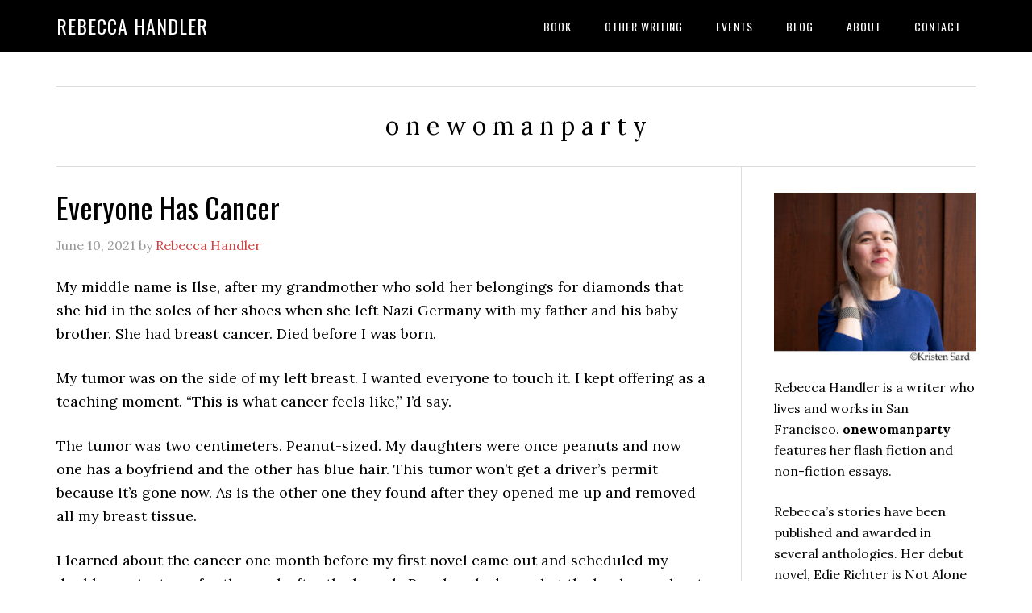

--- FILE ---
content_type: text/html; charset=UTF-8
request_url: https://onewomanparty.com/2021/06/everyone-has-cancer/
body_size: 18111
content:
<!DOCTYPE html>
<html lang="en-US">
<head >
<meta charset="UTF-8" />
<meta name="viewport" content="width=device-width, initial-scale=1" />
<title>Everyone Has Cancer</title>
<meta name='robots' content='max-image-preview:large' />
	<style>img:is([sizes="auto" i], [sizes^="auto," i]) { contain-intrinsic-size: 3000px 1500px }</style>
	<link rel='dns-prefetch' href='//fonts.googleapis.com' />
<link rel="alternate" type="application/rss+xml" title="Rebecca Handler &raquo; Feed" href="https://onewomanparty.com/feed/" />
<link rel="alternate" type="application/rss+xml" title="Rebecca Handler &raquo; Comments Feed" href="https://onewomanparty.com/comments/feed/" />
<link rel="alternate" type="application/rss+xml" title="Rebecca Handler &raquo; Everyone Has Cancer Comments Feed" href="https://onewomanparty.com/2021/06/everyone-has-cancer/feed/" />
<link rel="canonical" href="https://onewomanparty.com/2021/06/everyone-has-cancer/" />
		<!-- This site uses the Google Analytics by MonsterInsights plugin v9.11.1 - Using Analytics tracking - https://www.monsterinsights.com/ -->
		<!-- Note: MonsterInsights is not currently configured on this site. The site owner needs to authenticate with Google Analytics in the MonsterInsights settings panel. -->
					<!-- No tracking code set -->
				<!-- / Google Analytics by MonsterInsights -->
		<script type="text/javascript">
/* <![CDATA[ */
window._wpemojiSettings = {"baseUrl":"https:\/\/s.w.org\/images\/core\/emoji\/16.0.1\/72x72\/","ext":".png","svgUrl":"https:\/\/s.w.org\/images\/core\/emoji\/16.0.1\/svg\/","svgExt":".svg","source":{"concatemoji":"https:\/\/onewomanparty.com\/wp-includes\/js\/wp-emoji-release.min.js?ver=6.8.3"}};
/*! This file is auto-generated */
!function(s,n){var o,i,e;function c(e){try{var t={supportTests:e,timestamp:(new Date).valueOf()};sessionStorage.setItem(o,JSON.stringify(t))}catch(e){}}function p(e,t,n){e.clearRect(0,0,e.canvas.width,e.canvas.height),e.fillText(t,0,0);var t=new Uint32Array(e.getImageData(0,0,e.canvas.width,e.canvas.height).data),a=(e.clearRect(0,0,e.canvas.width,e.canvas.height),e.fillText(n,0,0),new Uint32Array(e.getImageData(0,0,e.canvas.width,e.canvas.height).data));return t.every(function(e,t){return e===a[t]})}function u(e,t){e.clearRect(0,0,e.canvas.width,e.canvas.height),e.fillText(t,0,0);for(var n=e.getImageData(16,16,1,1),a=0;a<n.data.length;a++)if(0!==n.data[a])return!1;return!0}function f(e,t,n,a){switch(t){case"flag":return n(e,"\ud83c\udff3\ufe0f\u200d\u26a7\ufe0f","\ud83c\udff3\ufe0f\u200b\u26a7\ufe0f")?!1:!n(e,"\ud83c\udde8\ud83c\uddf6","\ud83c\udde8\u200b\ud83c\uddf6")&&!n(e,"\ud83c\udff4\udb40\udc67\udb40\udc62\udb40\udc65\udb40\udc6e\udb40\udc67\udb40\udc7f","\ud83c\udff4\u200b\udb40\udc67\u200b\udb40\udc62\u200b\udb40\udc65\u200b\udb40\udc6e\u200b\udb40\udc67\u200b\udb40\udc7f");case"emoji":return!a(e,"\ud83e\udedf")}return!1}function g(e,t,n,a){var r="undefined"!=typeof WorkerGlobalScope&&self instanceof WorkerGlobalScope?new OffscreenCanvas(300,150):s.createElement("canvas"),o=r.getContext("2d",{willReadFrequently:!0}),i=(o.textBaseline="top",o.font="600 32px Arial",{});return e.forEach(function(e){i[e]=t(o,e,n,a)}),i}function t(e){var t=s.createElement("script");t.src=e,t.defer=!0,s.head.appendChild(t)}"undefined"!=typeof Promise&&(o="wpEmojiSettingsSupports",i=["flag","emoji"],n.supports={everything:!0,everythingExceptFlag:!0},e=new Promise(function(e){s.addEventListener("DOMContentLoaded",e,{once:!0})}),new Promise(function(t){var n=function(){try{var e=JSON.parse(sessionStorage.getItem(o));if("object"==typeof e&&"number"==typeof e.timestamp&&(new Date).valueOf()<e.timestamp+604800&&"object"==typeof e.supportTests)return e.supportTests}catch(e){}return null}();if(!n){if("undefined"!=typeof Worker&&"undefined"!=typeof OffscreenCanvas&&"undefined"!=typeof URL&&URL.createObjectURL&&"undefined"!=typeof Blob)try{var e="postMessage("+g.toString()+"("+[JSON.stringify(i),f.toString(),p.toString(),u.toString()].join(",")+"));",a=new Blob([e],{type:"text/javascript"}),r=new Worker(URL.createObjectURL(a),{name:"wpTestEmojiSupports"});return void(r.onmessage=function(e){c(n=e.data),r.terminate(),t(n)})}catch(e){}c(n=g(i,f,p,u))}t(n)}).then(function(e){for(var t in e)n.supports[t]=e[t],n.supports.everything=n.supports.everything&&n.supports[t],"flag"!==t&&(n.supports.everythingExceptFlag=n.supports.everythingExceptFlag&&n.supports[t]);n.supports.everythingExceptFlag=n.supports.everythingExceptFlag&&!n.supports.flag,n.DOMReady=!1,n.readyCallback=function(){n.DOMReady=!0}}).then(function(){return e}).then(function(){var e;n.supports.everything||(n.readyCallback(),(e=n.source||{}).concatemoji?t(e.concatemoji):e.wpemoji&&e.twemoji&&(t(e.twemoji),t(e.wpemoji)))}))}((window,document),window._wpemojiSettings);
/* ]]> */
</script>
<link rel='stylesheet' id='genesis-blocks-style-css-css' href='https://onewomanparty.com/wp-content/plugins/genesis-blocks/dist/style-blocks.build.css?ver=1764956915' type='text/css' media='all' />
<link rel='stylesheet' id='eleven40-pro-css' href='https://onewomanparty.com/wp-content/themes/eleven40-pro/style.css?ver=2.2.3' type='text/css' media='all' />
<style id='wp-emoji-styles-inline-css' type='text/css'>

	img.wp-smiley, img.emoji {
		display: inline !important;
		border: none !important;
		box-shadow: none !important;
		height: 1em !important;
		width: 1em !important;
		margin: 0 0.07em !important;
		vertical-align: -0.1em !important;
		background: none !important;
		padding: 0 !important;
	}
</style>
<link rel='stylesheet' id='wp-block-library-css' href='https://onewomanparty.com/wp-includes/css/dist/block-library/style.min.css?ver=6.8.3' type='text/css' media='all' />
<style id='classic-theme-styles-inline-css' type='text/css'>
/*! This file is auto-generated */
.wp-block-button__link{color:#fff;background-color:#32373c;border-radius:9999px;box-shadow:none;text-decoration:none;padding:calc(.667em + 2px) calc(1.333em + 2px);font-size:1.125em}.wp-block-file__button{background:#32373c;color:#fff;text-decoration:none}
</style>
<link rel='stylesheet' id='ap-block-posts-style-css' href='https://onewomanparty.com/wp-content/plugins/advanced-post-block/build/view.css?ver=6.8.3' type='text/css' media='all' />
<style id='global-styles-inline-css' type='text/css'>
:root{--wp--preset--aspect-ratio--square: 1;--wp--preset--aspect-ratio--4-3: 4/3;--wp--preset--aspect-ratio--3-4: 3/4;--wp--preset--aspect-ratio--3-2: 3/2;--wp--preset--aspect-ratio--2-3: 2/3;--wp--preset--aspect-ratio--16-9: 16/9;--wp--preset--aspect-ratio--9-16: 9/16;--wp--preset--color--black: #000000;--wp--preset--color--cyan-bluish-gray: #abb8c3;--wp--preset--color--white: #ffffff;--wp--preset--color--pale-pink: #f78da7;--wp--preset--color--vivid-red: #cf2e2e;--wp--preset--color--luminous-vivid-orange: #ff6900;--wp--preset--color--luminous-vivid-amber: #fcb900;--wp--preset--color--light-green-cyan: #7bdcb5;--wp--preset--color--vivid-green-cyan: #00d084;--wp--preset--color--pale-cyan-blue: #8ed1fc;--wp--preset--color--vivid-cyan-blue: #0693e3;--wp--preset--color--vivid-purple: #9b51e0;--wp--preset--gradient--vivid-cyan-blue-to-vivid-purple: linear-gradient(135deg,rgba(6,147,227,1) 0%,rgb(155,81,224) 100%);--wp--preset--gradient--light-green-cyan-to-vivid-green-cyan: linear-gradient(135deg,rgb(122,220,180) 0%,rgb(0,208,130) 100%);--wp--preset--gradient--luminous-vivid-amber-to-luminous-vivid-orange: linear-gradient(135deg,rgba(252,185,0,1) 0%,rgba(255,105,0,1) 100%);--wp--preset--gradient--luminous-vivid-orange-to-vivid-red: linear-gradient(135deg,rgba(255,105,0,1) 0%,rgb(207,46,46) 100%);--wp--preset--gradient--very-light-gray-to-cyan-bluish-gray: linear-gradient(135deg,rgb(238,238,238) 0%,rgb(169,184,195) 100%);--wp--preset--gradient--cool-to-warm-spectrum: linear-gradient(135deg,rgb(74,234,220) 0%,rgb(151,120,209) 20%,rgb(207,42,186) 40%,rgb(238,44,130) 60%,rgb(251,105,98) 80%,rgb(254,248,76) 100%);--wp--preset--gradient--blush-light-purple: linear-gradient(135deg,rgb(255,206,236) 0%,rgb(152,150,240) 100%);--wp--preset--gradient--blush-bordeaux: linear-gradient(135deg,rgb(254,205,165) 0%,rgb(254,45,45) 50%,rgb(107,0,62) 100%);--wp--preset--gradient--luminous-dusk: linear-gradient(135deg,rgb(255,203,112) 0%,rgb(199,81,192) 50%,rgb(65,88,208) 100%);--wp--preset--gradient--pale-ocean: linear-gradient(135deg,rgb(255,245,203) 0%,rgb(182,227,212) 50%,rgb(51,167,181) 100%);--wp--preset--gradient--electric-grass: linear-gradient(135deg,rgb(202,248,128) 0%,rgb(113,206,126) 100%);--wp--preset--gradient--midnight: linear-gradient(135deg,rgb(2,3,129) 0%,rgb(40,116,252) 100%);--wp--preset--font-size--small: 13px;--wp--preset--font-size--medium: 20px;--wp--preset--font-size--large: 36px;--wp--preset--font-size--x-large: 42px;--wp--preset--spacing--20: 0.44rem;--wp--preset--spacing--30: 0.67rem;--wp--preset--spacing--40: 1rem;--wp--preset--spacing--50: 1.5rem;--wp--preset--spacing--60: 2.25rem;--wp--preset--spacing--70: 3.38rem;--wp--preset--spacing--80: 5.06rem;--wp--preset--shadow--natural: 6px 6px 9px rgba(0, 0, 0, 0.2);--wp--preset--shadow--deep: 12px 12px 50px rgba(0, 0, 0, 0.4);--wp--preset--shadow--sharp: 6px 6px 0px rgba(0, 0, 0, 0.2);--wp--preset--shadow--outlined: 6px 6px 0px -3px rgba(255, 255, 255, 1), 6px 6px rgba(0, 0, 0, 1);--wp--preset--shadow--crisp: 6px 6px 0px rgba(0, 0, 0, 1);}:where(.is-layout-flex){gap: 0.5em;}:where(.is-layout-grid){gap: 0.5em;}body .is-layout-flex{display: flex;}.is-layout-flex{flex-wrap: wrap;align-items: center;}.is-layout-flex > :is(*, div){margin: 0;}body .is-layout-grid{display: grid;}.is-layout-grid > :is(*, div){margin: 0;}:where(.wp-block-columns.is-layout-flex){gap: 2em;}:where(.wp-block-columns.is-layout-grid){gap: 2em;}:where(.wp-block-post-template.is-layout-flex){gap: 1.25em;}:where(.wp-block-post-template.is-layout-grid){gap: 1.25em;}.has-black-color{color: var(--wp--preset--color--black) !important;}.has-cyan-bluish-gray-color{color: var(--wp--preset--color--cyan-bluish-gray) !important;}.has-white-color{color: var(--wp--preset--color--white) !important;}.has-pale-pink-color{color: var(--wp--preset--color--pale-pink) !important;}.has-vivid-red-color{color: var(--wp--preset--color--vivid-red) !important;}.has-luminous-vivid-orange-color{color: var(--wp--preset--color--luminous-vivid-orange) !important;}.has-luminous-vivid-amber-color{color: var(--wp--preset--color--luminous-vivid-amber) !important;}.has-light-green-cyan-color{color: var(--wp--preset--color--light-green-cyan) !important;}.has-vivid-green-cyan-color{color: var(--wp--preset--color--vivid-green-cyan) !important;}.has-pale-cyan-blue-color{color: var(--wp--preset--color--pale-cyan-blue) !important;}.has-vivid-cyan-blue-color{color: var(--wp--preset--color--vivid-cyan-blue) !important;}.has-vivid-purple-color{color: var(--wp--preset--color--vivid-purple) !important;}.has-black-background-color{background-color: var(--wp--preset--color--black) !important;}.has-cyan-bluish-gray-background-color{background-color: var(--wp--preset--color--cyan-bluish-gray) !important;}.has-white-background-color{background-color: var(--wp--preset--color--white) !important;}.has-pale-pink-background-color{background-color: var(--wp--preset--color--pale-pink) !important;}.has-vivid-red-background-color{background-color: var(--wp--preset--color--vivid-red) !important;}.has-luminous-vivid-orange-background-color{background-color: var(--wp--preset--color--luminous-vivid-orange) !important;}.has-luminous-vivid-amber-background-color{background-color: var(--wp--preset--color--luminous-vivid-amber) !important;}.has-light-green-cyan-background-color{background-color: var(--wp--preset--color--light-green-cyan) !important;}.has-vivid-green-cyan-background-color{background-color: var(--wp--preset--color--vivid-green-cyan) !important;}.has-pale-cyan-blue-background-color{background-color: var(--wp--preset--color--pale-cyan-blue) !important;}.has-vivid-cyan-blue-background-color{background-color: var(--wp--preset--color--vivid-cyan-blue) !important;}.has-vivid-purple-background-color{background-color: var(--wp--preset--color--vivid-purple) !important;}.has-black-border-color{border-color: var(--wp--preset--color--black) !important;}.has-cyan-bluish-gray-border-color{border-color: var(--wp--preset--color--cyan-bluish-gray) !important;}.has-white-border-color{border-color: var(--wp--preset--color--white) !important;}.has-pale-pink-border-color{border-color: var(--wp--preset--color--pale-pink) !important;}.has-vivid-red-border-color{border-color: var(--wp--preset--color--vivid-red) !important;}.has-luminous-vivid-orange-border-color{border-color: var(--wp--preset--color--luminous-vivid-orange) !important;}.has-luminous-vivid-amber-border-color{border-color: var(--wp--preset--color--luminous-vivid-amber) !important;}.has-light-green-cyan-border-color{border-color: var(--wp--preset--color--light-green-cyan) !important;}.has-vivid-green-cyan-border-color{border-color: var(--wp--preset--color--vivid-green-cyan) !important;}.has-pale-cyan-blue-border-color{border-color: var(--wp--preset--color--pale-cyan-blue) !important;}.has-vivid-cyan-blue-border-color{border-color: var(--wp--preset--color--vivid-cyan-blue) !important;}.has-vivid-purple-border-color{border-color: var(--wp--preset--color--vivid-purple) !important;}.has-vivid-cyan-blue-to-vivid-purple-gradient-background{background: var(--wp--preset--gradient--vivid-cyan-blue-to-vivid-purple) !important;}.has-light-green-cyan-to-vivid-green-cyan-gradient-background{background: var(--wp--preset--gradient--light-green-cyan-to-vivid-green-cyan) !important;}.has-luminous-vivid-amber-to-luminous-vivid-orange-gradient-background{background: var(--wp--preset--gradient--luminous-vivid-amber-to-luminous-vivid-orange) !important;}.has-luminous-vivid-orange-to-vivid-red-gradient-background{background: var(--wp--preset--gradient--luminous-vivid-orange-to-vivid-red) !important;}.has-very-light-gray-to-cyan-bluish-gray-gradient-background{background: var(--wp--preset--gradient--very-light-gray-to-cyan-bluish-gray) !important;}.has-cool-to-warm-spectrum-gradient-background{background: var(--wp--preset--gradient--cool-to-warm-spectrum) !important;}.has-blush-light-purple-gradient-background{background: var(--wp--preset--gradient--blush-light-purple) !important;}.has-blush-bordeaux-gradient-background{background: var(--wp--preset--gradient--blush-bordeaux) !important;}.has-luminous-dusk-gradient-background{background: var(--wp--preset--gradient--luminous-dusk) !important;}.has-pale-ocean-gradient-background{background: var(--wp--preset--gradient--pale-ocean) !important;}.has-electric-grass-gradient-background{background: var(--wp--preset--gradient--electric-grass) !important;}.has-midnight-gradient-background{background: var(--wp--preset--gradient--midnight) !important;}.has-small-font-size{font-size: var(--wp--preset--font-size--small) !important;}.has-medium-font-size{font-size: var(--wp--preset--font-size--medium) !important;}.has-large-font-size{font-size: var(--wp--preset--font-size--large) !important;}.has-x-large-font-size{font-size: var(--wp--preset--font-size--x-large) !important;}
:where(.wp-block-post-template.is-layout-flex){gap: 1.25em;}:where(.wp-block-post-template.is-layout-grid){gap: 1.25em;}
:where(.wp-block-columns.is-layout-flex){gap: 2em;}:where(.wp-block-columns.is-layout-grid){gap: 2em;}
:root :where(.wp-block-pullquote){font-size: 1.5em;line-height: 1.6;}
</style>
<link rel='stylesheet' id='contact-form-7-css' href='https://onewomanparty.com/wp-content/plugins/contact-form-7/includes/css/styles.css?ver=6.1.4' type='text/css' media='all' />
<link rel='stylesheet' id='vsel-styles-css' href='https://onewomanparty.com/wp-content/plugins/very-simple-event-list/css/vsel-style.min.css?ver=6.8.3' type='text/css' media='all' />
<link rel='stylesheet' id='wp-components-css' href='https://onewomanparty.com/wp-includes/css/dist/components/style.min.css?ver=6.8.3' type='text/css' media='all' />
<link rel='stylesheet' id='godaddy-styles-css' href='https://onewomanparty.com/wp-content/mu-plugins/vendor/wpex/godaddy-launch/includes/Dependencies/GoDaddy/Styles/build/latest.css?ver=2.0.2' type='text/css' media='all' />
<link rel='stylesheet' id='hollerbox-popups-css' href='https://onewomanparty.com/wp-content/plugins/holler-box/assets/css/popups.css?ver=2.3.10.1' type='text/css' media='all' />
<link rel='stylesheet' id='dashicons-css' href='https://onewomanparty.com/wp-includes/css/dashicons.min.css?ver=6.8.3' type='text/css' media='all' />
<link rel='stylesheet' id='google-fonts-css' href='//fonts.googleapis.com/css?family=Lora%3A400%2C700%7COswald%3A400&#038;ver=3.6.1' type='text/css' media='all' />
<link rel='stylesheet' id='simple-social-icons-font-css' href='https://onewomanparty.com/wp-content/plugins/simple-social-icons/css/style.css?ver=4.0.0' type='text/css' media='all' />
<script type="text/javascript" src="https://onewomanparty.com/wp-includes/js/jquery/jquery.min.js?ver=3.7.1" id="jquery-core-js"></script>
<script type="text/javascript" src="https://onewomanparty.com/wp-includes/js/jquery/jquery-migrate.min.js?ver=3.4.1" id="jquery-migrate-js"></script>
<script type="text/javascript" src="https://onewomanparty.com/wp-content/themes/eleven40-pro/js/responsive-menu.js?ver=1.0.0" id="eleven40-responsive-menu-js"></script>
<link rel="https://api.w.org/" href="https://onewomanparty.com/wp-json/" /><link rel="alternate" title="JSON" type="application/json" href="https://onewomanparty.com/wp-json/wp/v2/posts/1645" /><link rel="EditURI" type="application/rsd+xml" title="RSD" href="https://onewomanparty.com/xmlrpc.php?rsd" />
<link rel="alternate" title="oEmbed (JSON)" type="application/json+oembed" href="https://onewomanparty.com/wp-json/oembed/1.0/embed?url=https%3A%2F%2Fonewomanparty.com%2F2021%2F06%2Feveryone-has-cancer%2F" />
<link rel="alternate" title="oEmbed (XML)" type="text/xml+oembed" href="https://onewomanparty.com/wp-json/oembed/1.0/embed?url=https%3A%2F%2Fonewomanparty.com%2F2021%2F06%2Feveryone-has-cancer%2F&#038;format=xml" />

		<!-- GA Google Analytics @ https://m0n.co/ga -->
		<script>
			(function(i,s,o,g,r,a,m){i['GoogleAnalyticsObject']=r;i[r]=i[r]||function(){
			(i[r].q=i[r].q||[]).push(arguments)},i[r].l=1*new Date();a=s.createElement(o),
			m=s.getElementsByTagName(o)[0];a.async=1;a.src=g;m.parentNode.insertBefore(a,m)
			})(window,document,'script','https://www.google-analytics.com/analytics.js','ga');
			ga('create', 'UA-17178797-2', 'auto');
			ga('send', 'pageview');
		</script>

			<style id="hollerbox-frontend-styles">

            .no-click {
                cursor: not-allowed;
                /*pointer-events: none;*/
            }

					</style>
		<link rel="icon" href="https://onewomanparty.com/wp-content/themes/eleven40-pro/images/favicon.ico" />
<link rel="pingback" href="https://onewomanparty.com/xmlrpc.php" />
		<style type="text/css" id="wp-custom-css">
			/*remove header on archive pages*/
div.archive-description.taxonomy-archive-description.taxonomy-description {
    display: none;
}		</style>
		</head>
<body class="wp-singular post-template-default single single-post postid-1645 single-format-standard wp-theme-genesis wp-child-theme-eleven40-pro header-full-width content-sidebar genesis-breadcrumbs-hidden genesis-footer-widgets-visible eleven40-pro-red" itemscope itemtype="https://schema.org/WebPage"><div class="site-container"><ul class="genesis-skip-link"><li><a href="#genesis-nav-primary" class="screen-reader-shortcut"> Skip to primary navigation</a></li><li><a href="#genesis-content" class="screen-reader-shortcut"> Skip to main content</a></li><li><a href="#genesis-sidebar-primary" class="screen-reader-shortcut"> Skip to primary sidebar</a></li><li><a href="#genesis-footer-widgets" class="screen-reader-shortcut"> Skip to footer</a></li></ul><header class="site-header" itemscope itemtype="https://schema.org/WPHeader"><div class="wrap"><div class="title-area"><p class="site-title" itemprop="headline"><a href="https://onewomanparty.com/">Rebecca Handler</a></p></div><nav class="nav-primary" aria-label="Main" itemscope itemtype="https://schema.org/SiteNavigationElement" id="genesis-nav-primary"><div class="wrap"><ul id="menu-main-menu" class="menu genesis-nav-menu menu-primary js-superfish"><li id="menu-item-1976" class="menu-item menu-item-type-post_type menu-item-object-page menu-item-has-children menu-item-1976"><a href="https://onewomanparty.com/newbook/" itemprop="url"><span itemprop="name">Book</span></a>
<ul class="sub-menu">
	<li id="menu-item-1974" class="menu-item menu-item-type-taxonomy menu-item-object-category menu-item-1974"><a href="https://onewomanparty.com/category/reviews/" itemprop="url"><span itemprop="name">Reviews</span></a></li>
</ul>
</li>
<li id="menu-item-1906" class="menu-item menu-item-type-taxonomy menu-item-object-category menu-item-1906"><a href="https://onewomanparty.com/category/other-writing/" itemprop="url"><span itemprop="name">Other Writing</span></a></li>
<li id="menu-item-1509" class="menu-item menu-item-type-post_type menu-item-object-page menu-item-1509"><a href="https://onewomanparty.com/events/" itemprop="url"><span itemprop="name">Events</span></a></li>
<li id="menu-item-1476" class="menu-item menu-item-type-taxonomy menu-item-object-category current-post-ancestor current-menu-parent current-post-parent menu-item-1476"><a href="https://onewomanparty.com/category/blog/" itemprop="url"><span itemprop="name">Blog</span></a></li>
<li id="menu-item-957" class="menu-item menu-item-type-post_type menu-item-object-page current-post-parent menu-item-957"><a href="https://onewomanparty.com/about/" itemprop="url"><span itemprop="name">About</span></a></li>
<li id="menu-item-397" class="menu-item menu-item-type-post_type menu-item-object-page menu-item-397"><a href="https://onewomanparty.com/contact/" itemprop="url"><span itemprop="name">Contact</span></a></li>
</ul></div></nav></div></header><div class="site-inner"><div class="wrap"><p class="site-description" itemprop="description">o n e w o m a n p a r t y</p><div class="content-sidebar-wrap"><main class="content" id="genesis-content"><article class="post-1645 post type-post status-publish format-standard category-blog category-cancer category-nonfiction tag-breast-cancer entry" aria-label="Everyone Has Cancer" itemscope itemtype="https://schema.org/CreativeWork"><header class="entry-header"><h1 class="entry-title" itemprop="headline">Everyone Has Cancer</h1>
<p class="entry-meta"><time class="entry-time" itemprop="datePublished" datetime="2021-06-10T16:17:13+00:00">June 10, 2021</time> by <span class="entry-author" itemprop="author" itemscope itemtype="https://schema.org/Person"><a href="https://onewomanparty.com/author/rebecca-handler/" class="entry-author-link" rel="author" itemprop="url"><span class="entry-author-name" itemprop="name">Rebecca Handler</span></a></span>  </p></header><div class="entry-content" itemprop="text">
<p>My middle name is Ilse, after my grandmother who sold her belongings for diamonds that she hid in the soles of her shoes when she left Nazi Germany with my father and his baby brother. She had breast cancer. Died before I was born.</p>



<p>My tumor was on the side of my left breast. I wanted everyone to touch it. I kept offering as a teaching moment. “This is what cancer feels like,” I’d say.&nbsp;</p>



<p>The tumor was two centimeters. Peanut-sized. My daughters were once peanuts and now one has a boyfriend and the other has blue hair. This tumor won’t get a driver’s permit because it’s gone now. As is the other one they found after they opened me up and removed all my breast tissue.&nbsp;</p>



<p>I learned about the cancer one month before my first novel came out and scheduled my double mastectomy for the week after the launch. People asked me what the book was about. “Secret keeping,” I’d respond.&nbsp;</p>



<p>People keep telling me it’s not fair. But it is common, and so why not me? One in eight women gets breast cancer. It’s not even that interesting to have it. Everyone seems to have breast cancer or has a sister, mother, or close friend with breast cancer.&nbsp;</p>



<p>After my diagnosis, my family took me to Sonoma for the weekend where we played games, soaked in a hot tub, and drank gin and tonics. When we played Celebrity and my mother got Kristin Wiig, she looked at me in horror. Because, you know,&nbsp;<em>wig.</em></p>



<p>The surgery took six hours. When my surgeon visited me in the recovery room, she shared that each of my breasts weighed the exact same, a first for her. For a moment, the strange delight of this trivial news overshadowed the pain and pressure I felt with each inhale.&nbsp;</p>



<p>The moderator of my support group put it bluntly:&nbsp;<em>A double mastectomy is a trauma. And your brain might respond as such.&nbsp;</em>My dreams have been frightening. The other night I was running through a city in painful high heels, desperately thirsty, grabbing at glasses of water that kept breaking in my hands.</p>



<p>Last month, I started chemotherapy. Earlier this week, the hair on my head started coming out in clumps. Yesterday it covered the shower floor like a shag carpet. I had underestimated how awful this would feel and sobbed into my husband’s chest. Later that day, I sat in a salon chair as my hairdresser ran the clippers over my scalp. She complimented me on the shape of my head and refused to take my money.&nbsp;&nbsp;</p>



<p>Due to the aggressive nature of my cancers (plural), I am having 16 infusions of chemotherapy. This is what I’m doing this year. I am also swimming, planning a B’not Mitzvah, and watching&nbsp;<em>The O.A.</em>&nbsp;And when I am not suffering from a kind of nausea I can only describe as absurd, I am writing a new novel. This one is about a woman whose life may or may not be a figment of her imagination.&nbsp;&nbsp;&nbsp;</p>
<!--<rdf:RDF xmlns:rdf="http://www.w3.org/1999/02/22-rdf-syntax-ns#"
			xmlns:dc="http://purl.org/dc/elements/1.1/"
			xmlns:trackback="http://madskills.com/public/xml/rss/module/trackback/">
		<rdf:Description rdf:about="https://onewomanparty.com/2021/06/everyone-has-cancer/"
    dc:identifier="https://onewomanparty.com/2021/06/everyone-has-cancer/"
    dc:title="Everyone Has Cancer"
    trackback:ping="https://onewomanparty.com/2021/06/everyone-has-cancer/trackback/" />
</rdf:RDF>-->
</div><footer class="entry-footer"><p class="entry-meta"><span class="entry-categories">Filed Under: <a href="https://onewomanparty.com/category/blog/" rel="category tag">Blog</a>, <a href="https://onewomanparty.com/category/cancer/" rel="category tag">Cancer</a>, <a href="https://onewomanparty.com/category/nonfiction/" rel="category tag">Nonfiction</a></span> <span class="entry-tags">Tagged With: <a href="https://onewomanparty.com/tag/breast-cancer/" rel="tag">breast cancer</a></span></p></footer></article><h2 class="screen-reader-text">Reader Interactions</h2><div class="entry-comments" id="comments"><h3>Comments</h3><ol class="comment-list">
	<li class="comment even thread-even depth-1" id="comment-5348">
	<article id="article-comment-5348" itemprop="comment" itemscope itemtype="https://schema.org/Comment">

		
		<header class="comment-header">
			<p class="comment-author" itemprop="author" itemscope itemtype="https://schema.org/Person">
				<img alt='' src='https://secure.gravatar.com/avatar/8848c15faec628d3cde45394750146cde022100f71fed4796bfe80c18c1146dd?s=48&#038;d=mm&#038;r=g' srcset='https://secure.gravatar.com/avatar/8848c15faec628d3cde45394750146cde022100f71fed4796bfe80c18c1146dd?s=96&#038;d=mm&#038;r=g 2x' class='avatar avatar-48 photo' height='48' width='48' decoding='async'/><span class="comment-author-name" itemprop="name">Sara Goldfarb Brown</span> <span class="says">says</span>			</p>

			<p class="comment-meta"><time class="comment-time" datetime="2021-06-10T16:31:44+00:00" itemprop="datePublished"><a class="comment-time-link" href="https://onewomanparty.com/2021/06/everyone-has-cancer/#comment-5348" itemprop="url">June 10, 2021 at 4:31 pm</a></time></p>		</header>

		<div class="comment-content" itemprop="text">
			
			<p>Sending so much love and support across the miles, Rebecca. We’re all looking forward to celebrating the regrowth of your trademark beautiful shag carpet to your apparently beautifully shaped head. Xoxo, the East Coast Browns &amp; Goldfarbs</p>
		</div>

		
		
	</article>
	</li><!-- #comment-## -->

	<li class="comment odd alt thread-odd thread-alt depth-1" id="comment-5349">
	<article id="article-comment-5349" itemprop="comment" itemscope itemtype="https://schema.org/Comment">

		
		<header class="comment-header">
			<p class="comment-author" itemprop="author" itemscope itemtype="https://schema.org/Person">
				<img alt='' src='https://secure.gravatar.com/avatar/e21fa0fb8a974527c4ae5401afeacc5806603df80adb2568fce1b0170a81b8b1?s=48&#038;d=mm&#038;r=g' srcset='https://secure.gravatar.com/avatar/e21fa0fb8a974527c4ae5401afeacc5806603df80adb2568fce1b0170a81b8b1?s=96&#038;d=mm&#038;r=g 2x' class='avatar avatar-48 photo' height='48' width='48' decoding='async'/><span class="comment-author-name" itemprop="name">Maeve Healy</span> <span class="says">says</span>			</p>

			<p class="comment-meta"><time class="comment-time" datetime="2021-06-10T16:46:04+00:00" itemprop="datePublished"><a class="comment-time-link" href="https://onewomanparty.com/2021/06/everyone-has-cancer/#comment-5349" itemprop="url">June 10, 2021 at 4:46 pm</a></time></p>		</header>

		<div class="comment-content" itemprop="text">
			
			<p>Rebecca, I wish you an excellent recovery and return to full health. I love how you write &#8211; your blog and your novel which I really enjoyed. Good luck with writing your current one. Sending you love and strength from Ireland,<br />
Maeve<br />
(Breast cancer survivor and recent signer-upper)</p>
		</div>

		
		
	</article>
	<ul class="children">

	<li class="comment byuser comment-author-rebecca-handler bypostauthor even depth-2" id="comment-5364">
	<article id="article-comment-5364" itemprop="comment" itemscope itemtype="https://schema.org/Comment">

		
		<header class="comment-header">
			<p class="comment-author" itemprop="author" itemscope itemtype="https://schema.org/Person">
				<img alt='' src='https://secure.gravatar.com/avatar/cb3895945fa9a43c74bfcdc577967355f8158c43a217894c6a4e0e99c68c3674?s=48&#038;d=mm&#038;r=g' srcset='https://secure.gravatar.com/avatar/cb3895945fa9a43c74bfcdc577967355f8158c43a217894c6a4e0e99c68c3674?s=96&#038;d=mm&#038;r=g 2x' class='avatar avatar-48 photo' height='48' width='48' decoding='async'/><span class="comment-author-name" itemprop="name">Rebecca Handler</span> <span class="says">says</span>			</p>

			<p class="comment-meta"><time class="comment-time" datetime="2021-06-11T14:22:38+00:00" itemprop="datePublished"><a class="comment-time-link" href="https://onewomanparty.com/2021/06/everyone-has-cancer/#comment-5364" itemprop="url">June 11, 2021 at 2:22 pm</a></time></p>		</header>

		<div class="comment-content" itemprop="text">
			
			<p>Thank you Maeve. And while I hate that word cancer, I love the word survivor. I wish you continued good health!</p>
		</div>

		
		
	</article>
	</li><!-- #comment-## -->
</ul><!-- .children -->
</li><!-- #comment-## -->

	<li class="comment odd alt thread-even depth-1" id="comment-5350">
	<article id="article-comment-5350" itemprop="comment" itemscope itemtype="https://schema.org/Comment">

		
		<header class="comment-header">
			<p class="comment-author" itemprop="author" itemscope itemtype="https://schema.org/Person">
				<img alt='' src='https://secure.gravatar.com/avatar/0b45fb3479bd70f3b0fc7e4716e852cda8e94ded0a2ff37937eb60f94ec36e0e?s=48&#038;d=mm&#038;r=g' srcset='https://secure.gravatar.com/avatar/0b45fb3479bd70f3b0fc7e4716e852cda8e94ded0a2ff37937eb60f94ec36e0e?s=96&#038;d=mm&#038;r=g 2x' class='avatar avatar-48 photo' height='48' width='48' loading='lazy' decoding='async'/><span class="comment-author-name" itemprop="name">Susan M Rich</span> <span class="says">says</span>			</p>

			<p class="comment-meta"><time class="comment-time" datetime="2021-06-10T17:35:58+00:00" itemprop="datePublished"><a class="comment-time-link" href="https://onewomanparty.com/2021/06/everyone-has-cancer/#comment-5350" itemprop="url">June 10, 2021 at 5:35 pm</a></time></p>		</header>

		<div class="comment-content" itemprop="text">
			
			<p>More extraordinary writing from Rebecca Handler, to whom I send a bucketload of love.</p>
		</div>

		
		
	</article>
	</li><!-- #comment-## -->

	<li class="comment even thread-odd thread-alt depth-1" id="comment-5351">
	<article id="article-comment-5351" itemprop="comment" itemscope itemtype="https://schema.org/Comment">

		
		<header class="comment-header">
			<p class="comment-author" itemprop="author" itemscope itemtype="https://schema.org/Person">
				<img alt='' src='https://secure.gravatar.com/avatar/d6eb7308f09cb3d78526be12d6b5adad7d7ccfea2a06cc43d98f6098be129ad2?s=48&#038;d=mm&#038;r=g' srcset='https://secure.gravatar.com/avatar/d6eb7308f09cb3d78526be12d6b5adad7d7ccfea2a06cc43d98f6098be129ad2?s=96&#038;d=mm&#038;r=g 2x' class='avatar avatar-48 photo' height='48' width='48' loading='lazy' decoding='async'/><span class="comment-author-name" itemprop="name">Ann Davis</span> <span class="says">says</span>			</p>

			<p class="comment-meta"><time class="comment-time" datetime="2021-06-10T18:13:20+00:00" itemprop="datePublished"><a class="comment-time-link" href="https://onewomanparty.com/2021/06/everyone-has-cancer/#comment-5351" itemprop="url">June 10, 2021 at 6:13 pm</a></time></p>		</header>

		<div class="comment-content" itemprop="text">
			
			<p>You are more proof that Women’s strength is amazing!  I’m thankful for you, praying for you, and thankful that you have one of those amazing Andrade husbands.</p>
		</div>

		
		
	</article>
	<ul class="children">

	<li class="comment byuser comment-author-rebecca-handler bypostauthor odd alt depth-2" id="comment-5367">
	<article id="article-comment-5367" itemprop="comment" itemscope itemtype="https://schema.org/Comment">

		
		<header class="comment-header">
			<p class="comment-author" itemprop="author" itemscope itemtype="https://schema.org/Person">
				<img alt='' src='https://secure.gravatar.com/avatar/cb3895945fa9a43c74bfcdc577967355f8158c43a217894c6a4e0e99c68c3674?s=48&#038;d=mm&#038;r=g' srcset='https://secure.gravatar.com/avatar/cb3895945fa9a43c74bfcdc577967355f8158c43a217894c6a4e0e99c68c3674?s=96&#038;d=mm&#038;r=g 2x' class='avatar avatar-48 photo' height='48' width='48' loading='lazy' decoding='async'/><span class="comment-author-name" itemprop="name">Rebecca Handler</span> <span class="says">says</span>			</p>

			<p class="comment-meta"><time class="comment-time" datetime="2021-06-11T20:43:06+00:00" itemprop="datePublished"><a class="comment-time-link" href="https://onewomanparty.com/2021/06/everyone-has-cancer/#comment-5367" itemprop="url">June 11, 2021 at 8:43 pm</a></time></p>		</header>

		<div class="comment-content" itemprop="text">
			
			<p>The Andrade Caregivers Network is truly amazing.</p>
		</div>

		
		
	</article>
	</li><!-- #comment-## -->
</ul><!-- .children -->
</li><!-- #comment-## -->

	<li class="comment even thread-even depth-1" id="comment-5353">
	<article id="article-comment-5353" itemprop="comment" itemscope itemtype="https://schema.org/Comment">

		
		<header class="comment-header">
			<p class="comment-author" itemprop="author" itemscope itemtype="https://schema.org/Person">
				<img alt='' src='https://secure.gravatar.com/avatar/3bebc9ccf116a2fc4cf38c02d635d2ca86d8af0200ce214a65d5d1d4342dea77?s=48&#038;d=mm&#038;r=g' srcset='https://secure.gravatar.com/avatar/3bebc9ccf116a2fc4cf38c02d635d2ca86d8af0200ce214a65d5d1d4342dea77?s=96&#038;d=mm&#038;r=g 2x' class='avatar avatar-48 photo' height='48' width='48' loading='lazy' decoding='async'/><span class="comment-author-name" itemprop="name">Claire</span> <span class="says">says</span>			</p>

			<p class="comment-meta"><time class="comment-time" datetime="2021-06-10T19:23:33+00:00" itemprop="datePublished"><a class="comment-time-link" href="https://onewomanparty.com/2021/06/everyone-has-cancer/#comment-5353" itemprop="url">June 10, 2021 at 7:23 pm</a></time></p>		</header>

		<div class="comment-content" itemprop="text">
			
			<p>I appreciate you, love you 4evah, and evah, and evah. Having a nicely shaped head is a good thing.</p>
		</div>

		
		
	</article>
	</li><!-- #comment-## -->

	<li class="comment odd alt thread-odd thread-alt depth-1" id="comment-5354">
	<article id="article-comment-5354" itemprop="comment" itemscope itemtype="https://schema.org/Comment">

		
		<header class="comment-header">
			<p class="comment-author" itemprop="author" itemscope itemtype="https://schema.org/Person">
				<img alt='' src='https://secure.gravatar.com/avatar/fc64ac4f75d14a8d55b376a1ccca111064fd5b9ae7605b92e4ddf7ea6b9288cb?s=48&#038;d=mm&#038;r=g' srcset='https://secure.gravatar.com/avatar/fc64ac4f75d14a8d55b376a1ccca111064fd5b9ae7605b92e4ddf7ea6b9288cb?s=96&#038;d=mm&#038;r=g 2x' class='avatar avatar-48 photo' height='48' width='48' loading='lazy' decoding='async'/><span class="comment-author-name" itemprop="name">Inbal</span> <span class="says">says</span>			</p>

			<p class="comment-meta"><time class="comment-time" datetime="2021-06-10T21:01:18+00:00" itemprop="datePublished"><a class="comment-time-link" href="https://onewomanparty.com/2021/06/everyone-has-cancer/#comment-5354" itemprop="url">June 10, 2021 at 9:01 pm</a></time></p>		</header>

		<div class="comment-content" itemprop="text">
			
			<p>Wishing you Refua Shlema and keeping you in my thoughts and prayers!</p>
		</div>

		
		
	</article>
	</li><!-- #comment-## -->

	<li class="comment even thread-even depth-1" id="comment-5355">
	<article id="article-comment-5355" itemprop="comment" itemscope itemtype="https://schema.org/Comment">

		
		<header class="comment-header">
			<p class="comment-author" itemprop="author" itemscope itemtype="https://schema.org/Person">
				<img alt='' src='https://secure.gravatar.com/avatar/858de58c8a2e24aa44ea85480f0c5633c5e4e44ff01d2e84ab4a9255bb860caf?s=48&#038;d=mm&#038;r=g' srcset='https://secure.gravatar.com/avatar/858de58c8a2e24aa44ea85480f0c5633c5e4e44ff01d2e84ab4a9255bb860caf?s=96&#038;d=mm&#038;r=g 2x' class='avatar avatar-48 photo' height='48' width='48' loading='lazy' decoding='async'/><span class="comment-author-name" itemprop="name">Jeanne</span> <span class="says">says</span>			</p>

			<p class="comment-meta"><time class="comment-time" datetime="2021-06-10T22:33:12+00:00" itemprop="datePublished"><a class="comment-time-link" href="https://onewomanparty.com/2021/06/everyone-has-cancer/#comment-5355" itemprop="url">June 10, 2021 at 10:33 pm</a></time></p>		</header>

		<div class="comment-content" itemprop="text">
			
			<p>Sending love to you Rebecca.  Lots of love.<br />
You are amazing.  x</p>
		</div>

		
		
	</article>
	</li><!-- #comment-## -->

	<li class="comment odd alt thread-odd thread-alt depth-1" id="comment-5356">
	<article id="article-comment-5356" itemprop="comment" itemscope itemtype="https://schema.org/Comment">

		
		<header class="comment-header">
			<p class="comment-author" itemprop="author" itemscope itemtype="https://schema.org/Person">
				<img alt='' src='https://secure.gravatar.com/avatar/32c4052d77572ef5228b8aa11ab99657480001f1a054919c63352a95fff516d8?s=48&#038;d=mm&#038;r=g' srcset='https://secure.gravatar.com/avatar/32c4052d77572ef5228b8aa11ab99657480001f1a054919c63352a95fff516d8?s=96&#038;d=mm&#038;r=g 2x' class='avatar avatar-48 photo' height='48' width='48' loading='lazy' decoding='async'/><span class="comment-author-name" itemprop="name"><a href="http://n/a" class="comment-author-link" rel="external nofollow" itemprop="url">Nancy Sheftel-Gomes</a></span> <span class="says">says</span>			</p>

			<p class="comment-meta"><time class="comment-time" datetime="2021-06-10T23:16:11+00:00" itemprop="datePublished"><a class="comment-time-link" href="https://onewomanparty.com/2021/06/everyone-has-cancer/#comment-5356" itemprop="url">June 10, 2021 at 11:16 pm</a></time></p>		</header>

		<div class="comment-content" itemprop="text">
			
			<p>Thank you for writing and sharing about your cancer. Fight it bravely.</p>
		</div>

		
		
	</article>
	</li><!-- #comment-## -->

	<li class="comment even thread-even depth-1" id="comment-5358">
	<article id="article-comment-5358" itemprop="comment" itemscope itemtype="https://schema.org/Comment">

		
		<header class="comment-header">
			<p class="comment-author" itemprop="author" itemscope itemtype="https://schema.org/Person">
				<img alt='' src='https://secure.gravatar.com/avatar/7522b235464694a39b28257b580f8df9d934e4b2c2809dcb51cf9dfb122d305e?s=48&#038;d=mm&#038;r=g' srcset='https://secure.gravatar.com/avatar/7522b235464694a39b28257b580f8df9d934e4b2c2809dcb51cf9dfb122d305e?s=96&#038;d=mm&#038;r=g 2x' class='avatar avatar-48 photo' height='48' width='48' loading='lazy' decoding='async'/><span class="comment-author-name" itemprop="name">Helen (in Perth)</span> <span class="says">says</span>			</p>

			<p class="comment-meta"><time class="comment-time" datetime="2021-06-11T00:14:44+00:00" itemprop="datePublished"><a class="comment-time-link" href="https://onewomanparty.com/2021/06/everyone-has-cancer/#comment-5358" itemprop="url">June 11, 2021 at 12:14 am</a></time></p>		</header>

		<div class="comment-content" itemprop="text">
			
			<p>Dearest Rebecca &#8230; talk about highs and lows! So very sorry to hear this latest news and thank you for sharing. Sending much love for the journey ahead.<br />
Xxxx</p>
		</div>

		
		
	</article>
	</li><!-- #comment-## -->

	<li class="comment odd alt thread-odd thread-alt depth-1" id="comment-5359">
	<article id="article-comment-5359" itemprop="comment" itemscope itemtype="https://schema.org/Comment">

		
		<header class="comment-header">
			<p class="comment-author" itemprop="author" itemscope itemtype="https://schema.org/Person">
				<img alt='' src='https://secure.gravatar.com/avatar/b91c235f7acd1160ced6281ef380dd0e5733908cf1296553dfae37ec752833fe?s=48&#038;d=mm&#038;r=g' srcset='https://secure.gravatar.com/avatar/b91c235f7acd1160ced6281ef380dd0e5733908cf1296553dfae37ec752833fe?s=96&#038;d=mm&#038;r=g 2x' class='avatar avatar-48 photo' height='48' width='48' loading='lazy' decoding='async'/><span class="comment-author-name" itemprop="name">Anita</span> <span class="says">says</span>			</p>

			<p class="comment-meta"><time class="comment-time" datetime="2021-06-11T01:22:37+00:00" itemprop="datePublished"><a class="comment-time-link" href="https://onewomanparty.com/2021/06/everyone-has-cancer/#comment-5359" itemprop="url">June 11, 2021 at 1:22 am</a></time></p>		</header>

		<div class="comment-content" itemprop="text">
			
			<p>You are brave. You are strong. You are real….lovely and beloved. 1 in 8 is a big number and yet, not all of those 1 in 8 women might be able to share as authentically as you. Thanks for letting us share in the pain and the awfulness of it. I’m truly sorry for all that comes with this terrible disease. Big hugs and prayers up for you. ?❤️</p>
		</div>

		
		
	</article>
	</li><!-- #comment-## -->

	<li class="comment even thread-even depth-1" id="comment-5360">
	<article id="article-comment-5360" itemprop="comment" itemscope itemtype="https://schema.org/Comment">

		
		<header class="comment-header">
			<p class="comment-author" itemprop="author" itemscope itemtype="https://schema.org/Person">
				<img alt='' src='https://secure.gravatar.com/avatar/da3c947ff6059e92164df30a14256abe596e22f458c5c51d29781358c7c86ec4?s=48&#038;d=mm&#038;r=g' srcset='https://secure.gravatar.com/avatar/da3c947ff6059e92164df30a14256abe596e22f458c5c51d29781358c7c86ec4?s=96&#038;d=mm&#038;r=g 2x' class='avatar avatar-48 photo' height='48' width='48' loading='lazy' decoding='async'/><span class="comment-author-name" itemprop="name">Rachel Hannah</span> <span class="says">says</span>			</p>

			<p class="comment-meta"><time class="comment-time" datetime="2021-06-11T01:32:58+00:00" itemprop="datePublished"><a class="comment-time-link" href="https://onewomanparty.com/2021/06/everyone-has-cancer/#comment-5360" itemprop="url">June 11, 2021 at 1:32 am</a></time></p>		</header>

		<div class="comment-content" itemprop="text">
			
			<p>You are an incredible writer.<br />
Love and hugs to you! ?</p>
		</div>

		
		
	</article>
	</li><!-- #comment-## -->

	<li class="comment odd alt thread-odd thread-alt depth-1" id="comment-5361">
	<article id="article-comment-5361" itemprop="comment" itemscope itemtype="https://schema.org/Comment">

		
		<header class="comment-header">
			<p class="comment-author" itemprop="author" itemscope itemtype="https://schema.org/Person">
				<img alt='' src='https://secure.gravatar.com/avatar/b6cf1dedadc8b23f489efc82fab3a37dc4999f6de4ab083f3768720a8cd15572?s=48&#038;d=mm&#038;r=g' srcset='https://secure.gravatar.com/avatar/b6cf1dedadc8b23f489efc82fab3a37dc4999f6de4ab083f3768720a8cd15572?s=96&#038;d=mm&#038;r=g 2x' class='avatar avatar-48 photo' height='48' width='48' loading='lazy' decoding='async'/><span class="comment-author-name" itemprop="name">Michelle E</span> <span class="says">says</span>			</p>

			<p class="comment-meta"><time class="comment-time" datetime="2021-06-11T04:11:30+00:00" itemprop="datePublished"><a class="comment-time-link" href="https://onewomanparty.com/2021/06/everyone-has-cancer/#comment-5361" itemprop="url">June 11, 2021 at 4:11 am</a></time></p>		</header>

		<div class="comment-content" itemprop="text">
			
			<p>Rebecca,</p>
<p>Thank you for sharing this sadly not so unique news in your uniquely beautiful way. Sending big hugs and brave vibes from Perth.</p>
<p>M</p>
		</div>

		
		
	</article>
	</li><!-- #comment-## -->

	<li class="comment even thread-even depth-1" id="comment-5362">
	<article id="article-comment-5362" itemprop="comment" itemscope itemtype="https://schema.org/Comment">

		
		<header class="comment-header">
			<p class="comment-author" itemprop="author" itemscope itemtype="https://schema.org/Person">
				<img alt='' src='https://secure.gravatar.com/avatar/bc989409e658280c58956283e7095c5c2d5fa914092de22b8feaa1888e9427ed?s=48&#038;d=mm&#038;r=g' srcset='https://secure.gravatar.com/avatar/bc989409e658280c58956283e7095c5c2d5fa914092de22b8feaa1888e9427ed?s=96&#038;d=mm&#038;r=g 2x' class='avatar avatar-48 photo' height='48' width='48' loading='lazy' decoding='async'/><span class="comment-author-name" itemprop="name">Kimberly</span> <span class="says">says</span>			</p>

			<p class="comment-meta"><time class="comment-time" datetime="2021-06-11T04:34:35+00:00" itemprop="datePublished"><a class="comment-time-link" href="https://onewomanparty.com/2021/06/everyone-has-cancer/#comment-5362" itemprop="url">June 11, 2021 at 4:34 am</a></time></p>		</header>

		<div class="comment-content" itemprop="text">
			
			<p>Real strong love from this friend. That is all. You rock. Please let me carry one small part of this with you. ♥️♥️♥️♥️♥️♥️♥️</p>
		</div>

		
		
	</article>
	</li><!-- #comment-## -->

	<li class="comment odd alt thread-odd thread-alt depth-1" id="comment-5363">
	<article id="article-comment-5363" itemprop="comment" itemscope itemtype="https://schema.org/Comment">

		
		<header class="comment-header">
			<p class="comment-author" itemprop="author" itemscope itemtype="https://schema.org/Person">
				<img alt='' src='https://secure.gravatar.com/avatar/8f496b382d914bde578957451a04c134d3b5571f2ee5b5023a559f31f81e68c9?s=48&#038;d=mm&#038;r=g' srcset='https://secure.gravatar.com/avatar/8f496b382d914bde578957451a04c134d3b5571f2ee5b5023a559f31f81e68c9?s=96&#038;d=mm&#038;r=g 2x' class='avatar avatar-48 photo' height='48' width='48' loading='lazy' decoding='async'/><span class="comment-author-name" itemprop="name">Linds</span> <span class="says">says</span>			</p>

			<p class="comment-meta"><time class="comment-time" datetime="2021-06-11T13:06:04+00:00" itemprop="datePublished"><a class="comment-time-link" href="https://onewomanparty.com/2021/06/everyone-has-cancer/#comment-5363" itemprop="url">June 11, 2021 at 1:06 pm</a></time></p>		</header>

		<div class="comment-content" itemprop="text">
			
			<p>Sending you love and strength for your recovery journey. Love your writing. Always your friend.</p>
		</div>

		
		
	</article>
	</li><!-- #comment-## -->

	<li class="comment even thread-even depth-1" id="comment-5365">
	<article id="article-comment-5365" itemprop="comment" itemscope itemtype="https://schema.org/Comment">

		
		<header class="comment-header">
			<p class="comment-author" itemprop="author" itemscope itemtype="https://schema.org/Person">
				<img alt='' src='https://secure.gravatar.com/avatar/49044dbefeab0f4c867e8446176a6f68d7c7dbc7027631067eff7cc58dfd6d68?s=48&#038;d=mm&#038;r=g' srcset='https://secure.gravatar.com/avatar/49044dbefeab0f4c867e8446176a6f68d7c7dbc7027631067eff7cc58dfd6d68?s=96&#038;d=mm&#038;r=g 2x' class='avatar avatar-48 photo' height='48' width='48' loading='lazy' decoding='async'/><span class="comment-author-name" itemprop="name">Pam</span> <span class="says">says</span>			</p>

			<p class="comment-meta"><time class="comment-time" datetime="2021-06-11T14:48:33+00:00" itemprop="datePublished"><a class="comment-time-link" href="https://onewomanparty.com/2021/06/everyone-has-cancer/#comment-5365" itemprop="url">June 11, 2021 at 2:48 pm</a></time></p>		</header>

		<div class="comment-content" itemprop="text">
			
			<p>Bek, you are an amazing woman, filled with so much love and strength! Sending you a bouquet of love and positive vibes! XOXOXO</p>
		</div>

		
		
	</article>
	</li><!-- #comment-## -->

	<li class="comment odd alt thread-odd thread-alt depth-1" id="comment-5366">
	<article id="article-comment-5366" itemprop="comment" itemscope itemtype="https://schema.org/Comment">

		
		<header class="comment-header">
			<p class="comment-author" itemprop="author" itemscope itemtype="https://schema.org/Person">
				<img alt='' src='https://secure.gravatar.com/avatar/952d9d1e5bc29f1c2afb8062b6f1ee89f1c3803fdfcb51f678ac423f656aab90?s=48&#038;d=mm&#038;r=g' srcset='https://secure.gravatar.com/avatar/952d9d1e5bc29f1c2afb8062b6f1ee89f1c3803fdfcb51f678ac423f656aab90?s=96&#038;d=mm&#038;r=g 2x' class='avatar avatar-48 photo' height='48' width='48' loading='lazy' decoding='async'/><span class="comment-author-name" itemprop="name">Stephen Geer</span> <span class="says">says</span>			</p>

			<p class="comment-meta"><time class="comment-time" datetime="2021-06-11T14:58:48+00:00" itemprop="datePublished"><a class="comment-time-link" href="https://onewomanparty.com/2021/06/everyone-has-cancer/#comment-5366" itemprop="url">June 11, 2021 at 2:58 pm</a></time></p>		</header>

		<div class="comment-content" itemprop="text">
			
			<p>Stay strong and keep laughing. This is such a difficult and terrifying ordeal, but there&#8217;s no one better prepared to beat cancer than you are!</p>
		</div>

		
		
	</article>
	</li><!-- #comment-## -->

	<li class="comment even thread-even depth-1" id="comment-5368">
	<article id="article-comment-5368" itemprop="comment" itemscope itemtype="https://schema.org/Comment">

		
		<header class="comment-header">
			<p class="comment-author" itemprop="author" itemscope itemtype="https://schema.org/Person">
				<img alt='' src='https://secure.gravatar.com/avatar/44a4b8a6600719fa295313e19a314fb5710067692e420797baf6e2f116250e6f?s=48&#038;d=mm&#038;r=g' srcset='https://secure.gravatar.com/avatar/44a4b8a6600719fa295313e19a314fb5710067692e420797baf6e2f116250e6f?s=96&#038;d=mm&#038;r=g 2x' class='avatar avatar-48 photo' height='48' width='48' loading='lazy' decoding='async'/><span class="comment-author-name" itemprop="name">Pam</span> <span class="says">says</span>			</p>

			<p class="comment-meta"><time class="comment-time" datetime="2021-06-12T00:37:22+00:00" itemprop="datePublished"><a class="comment-time-link" href="https://onewomanparty.com/2021/06/everyone-has-cancer/#comment-5368" itemprop="url">June 12, 2021 at 12:37 am</a></time></p>		</header>

		<div class="comment-content" itemprop="text">
			
			<p>Your novel is great, and I have just discovered your blog.  As expected, you write with such a gut punch and intimate, well-chosen detail.  Thank you.</p>
		</div>

		
		
	</article>
	</li><!-- #comment-## -->

	<li class="comment odd alt thread-odd thread-alt depth-1" id="comment-5369">
	<article id="article-comment-5369" itemprop="comment" itemscope itemtype="https://schema.org/Comment">

		
		<header class="comment-header">
			<p class="comment-author" itemprop="author" itemscope itemtype="https://schema.org/Person">
				<img alt='' src='https://secure.gravatar.com/avatar/58430479725ef9acff57478b2af4d8f6d99f5139e043c6f510cfb36457036e98?s=48&#038;d=mm&#038;r=g' srcset='https://secure.gravatar.com/avatar/58430479725ef9acff57478b2af4d8f6d99f5139e043c6f510cfb36457036e98?s=96&#038;d=mm&#038;r=g 2x' class='avatar avatar-48 photo' height='48' width='48' loading='lazy' decoding='async'/><span class="comment-author-name" itemprop="name">Veronica</span> <span class="says">says</span>			</p>

			<p class="comment-meta"><time class="comment-time" datetime="2021-06-12T04:17:23+00:00" itemprop="datePublished"><a class="comment-time-link" href="https://onewomanparty.com/2021/06/everyone-has-cancer/#comment-5369" itemprop="url">June 12, 2021 at 4:17 am</a></time></p>		</header>

		<div class="comment-content" itemprop="text">
			
			<p>Cancer may be common but a beautifully shaped head is rare. ?</p>
		</div>

		
		
	</article>
	<ul class="children">

	<li class="comment byuser comment-author-rebecca-handler bypostauthor even depth-2" id="comment-5375">
	<article id="article-comment-5375" itemprop="comment" itemscope itemtype="https://schema.org/Comment">

		
		<header class="comment-header">
			<p class="comment-author" itemprop="author" itemscope itemtype="https://schema.org/Person">
				<img alt='' src='https://secure.gravatar.com/avatar/cb3895945fa9a43c74bfcdc577967355f8158c43a217894c6a4e0e99c68c3674?s=48&#038;d=mm&#038;r=g' srcset='https://secure.gravatar.com/avatar/cb3895945fa9a43c74bfcdc577967355f8158c43a217894c6a4e0e99c68c3674?s=96&#038;d=mm&#038;r=g 2x' class='avatar avatar-48 photo' height='48' width='48' loading='lazy' decoding='async'/><span class="comment-author-name" itemprop="name">Rebecca Handler</span> <span class="says">says</span>			</p>

			<p class="comment-meta"><time class="comment-time" datetime="2021-06-13T15:27:28+00:00" itemprop="datePublished"><a class="comment-time-link" href="https://onewomanparty.com/2021/06/everyone-has-cancer/#comment-5375" itemprop="url">June 13, 2021 at 3:27 pm</a></time></p>		</header>

		<div class="comment-content" itemprop="text">
			
			<p>Thank you for taking care of me that evening xoxo</p>
		</div>

		
		
	</article>
	</li><!-- #comment-## -->
</ul><!-- .children -->
</li><!-- #comment-## -->

	<li class="comment odd alt thread-even depth-1" id="comment-5370">
	<article id="article-comment-5370" itemprop="comment" itemscope itemtype="https://schema.org/Comment">

		
		<header class="comment-header">
			<p class="comment-author" itemprop="author" itemscope itemtype="https://schema.org/Person">
				<img alt='' src='https://secure.gravatar.com/avatar/6417d125b298ae9060ca5ccb11de58984e8f3376839422f02bab8655faf580e1?s=48&#038;d=mm&#038;r=g' srcset='https://secure.gravatar.com/avatar/6417d125b298ae9060ca5ccb11de58984e8f3376839422f02bab8655faf580e1?s=96&#038;d=mm&#038;r=g 2x' class='avatar avatar-48 photo' height='48' width='48' loading='lazy' decoding='async'/><span class="comment-author-name" itemprop="name">Liz</span> <span class="says">says</span>			</p>

			<p class="comment-meta"><time class="comment-time" datetime="2021-06-12T16:39:15+00:00" itemprop="datePublished"><a class="comment-time-link" href="https://onewomanparty.com/2021/06/everyone-has-cancer/#comment-5370" itemprop="url">June 12, 2021 at 4:39 pm</a></time></p>		</header>

		<div class="comment-content" itemprop="text">
			
			<p>You are loved. You are human. And, yes, you are brave to share your experience with such authentic, gut-wrenching honesty. And, you have a lot of positive energy flowing around you. xoxoxo</p>
		</div>

		
		
	</article>
	</li><!-- #comment-## -->

	<li class="comment even thread-odd thread-alt depth-1" id="comment-5371">
	<article id="article-comment-5371" itemprop="comment" itemscope itemtype="https://schema.org/Comment">

		
		<header class="comment-header">
			<p class="comment-author" itemprop="author" itemscope itemtype="https://schema.org/Person">
				<img alt='' src='https://secure.gravatar.com/avatar/59ad7b1d493f3ff493578351c8d49642a536d63fd0baf2669ac8c237e5009c19?s=48&#038;d=mm&#038;r=g' srcset='https://secure.gravatar.com/avatar/59ad7b1d493f3ff493578351c8d49642a536d63fd0baf2669ac8c237e5009c19?s=96&#038;d=mm&#038;r=g 2x' class='avatar avatar-48 photo' height='48' width='48' loading='lazy' decoding='async'/><span class="comment-author-name" itemprop="name">Mandy</span> <span class="says">says</span>			</p>

			<p class="comment-meta"><time class="comment-time" datetime="2021-06-13T02:18:29+00:00" itemprop="datePublished"><a class="comment-time-link" href="https://onewomanparty.com/2021/06/everyone-has-cancer/#comment-5371" itemprop="url">June 13, 2021 at 2:18 am</a></time></p>		</header>

		<div class="comment-content" itemprop="text">
			
			<p>Rebecca-<br />
You, without breasts and without hair, are still you. Funny, observant, big-hearted, with talent to burn.<br />
I wish your treatments were all behind you. You deserve every ounce of love and support.<br />
XO<br />
Mandy</p>
		</div>

		
		
	</article>
	</li><!-- #comment-## -->

	<li class="comment odd alt thread-even depth-1" id="comment-5373">
	<article id="article-comment-5373" itemprop="comment" itemscope itemtype="https://schema.org/Comment">

		
		<header class="comment-header">
			<p class="comment-author" itemprop="author" itemscope itemtype="https://schema.org/Person">
				<img alt='' src='https://secure.gravatar.com/avatar/cc9550ab7fec14cff62b29a8f9d398c046a6c1706687acad493bdccd3c877efe?s=48&#038;d=mm&#038;r=g' srcset='https://secure.gravatar.com/avatar/cc9550ab7fec14cff62b29a8f9d398c046a6c1706687acad493bdccd3c877efe?s=96&#038;d=mm&#038;r=g 2x' class='avatar avatar-48 photo' height='48' width='48' loading='lazy' decoding='async'/><span class="comment-author-name" itemprop="name">Melissa S</span> <span class="says">says</span>			</p>

			<p class="comment-meta"><time class="comment-time" datetime="2021-06-13T11:36:20+00:00" itemprop="datePublished"><a class="comment-time-link" href="https://onewomanparty.com/2021/06/everyone-has-cancer/#comment-5373" itemprop="url">June 13, 2021 at 11:36 am</a></time></p>		</header>

		<div class="comment-content" itemprop="text">
			
			<p>Rebecca, I have only discovered your writing this week (I am a Perthian, and was curious as to how this American author came to know my city so intimately) . May I thank you for your thought-provoking and surprising, wonderful novel? And may I wish you all the very best for your recovery.</p>
		</div>

		
		
	</article>
	<ul class="children">

	<li class="comment byuser comment-author-rebecca-handler bypostauthor even depth-2" id="comment-5374">
	<article id="article-comment-5374" itemprop="comment" itemscope itemtype="https://schema.org/Comment">

		
		<header class="comment-header">
			<p class="comment-author" itemprop="author" itemscope itemtype="https://schema.org/Person">
				<img alt='' src='https://secure.gravatar.com/avatar/cb3895945fa9a43c74bfcdc577967355f8158c43a217894c6a4e0e99c68c3674?s=48&#038;d=mm&#038;r=g' srcset='https://secure.gravatar.com/avatar/cb3895945fa9a43c74bfcdc577967355f8158c43a217894c6a4e0e99c68c3674?s=96&#038;d=mm&#038;r=g 2x' class='avatar avatar-48 photo' height='48' width='48' loading='lazy' decoding='async'/><span class="comment-author-name" itemprop="name">Rebecca Handler</span> <span class="says">says</span>			</p>

			<p class="comment-meta"><time class="comment-time" datetime="2021-06-13T15:26:38+00:00" itemprop="datePublished"><a class="comment-time-link" href="https://onewomanparty.com/2021/06/everyone-has-cancer/#comment-5374" itemprop="url">June 13, 2021 at 3:26 pm</a></time></p>		</header>

		<div class="comment-content" itemprop="text">
			
			<p>Yes you may and I graciously accept! Thank you. I tried to pay tribute to a city I love so much.</p>
		</div>

		
		
	</article>
	</li><!-- #comment-## -->
</ul><!-- .children -->
</li><!-- #comment-## -->

	<li class="comment odd alt thread-odd thread-alt depth-1" id="comment-5383">
	<article id="article-comment-5383" itemprop="comment" itemscope itemtype="https://schema.org/Comment">

		
		<header class="comment-header">
			<p class="comment-author" itemprop="author" itemscope itemtype="https://schema.org/Person">
				<img alt='' src='https://secure.gravatar.com/avatar/98249334b1a3301fe23442920e825987369a331b9340bd7d4b7feac47072cdab?s=48&#038;d=mm&#038;r=g' srcset='https://secure.gravatar.com/avatar/98249334b1a3301fe23442920e825987369a331b9340bd7d4b7feac47072cdab?s=96&#038;d=mm&#038;r=g 2x' class='avatar avatar-48 photo' height='48' width='48' loading='lazy' decoding='async'/><span class="comment-author-name" itemprop="name"><a href="http://caregiverwellnessretreat.com" class="comment-author-link" rel="external nofollow" itemprop="url">melissa smith</a></span> <span class="says">says</span>			</p>

			<p class="comment-meta"><time class="comment-time" datetime="2021-06-17T22:14:31+00:00" itemprop="datePublished"><a class="comment-time-link" href="https://onewomanparty.com/2021/06/everyone-has-cancer/#comment-5383" itemprop="url">June 17, 2021 at 10:14 pm</a></time></p>		</header>

		<div class="comment-content" itemprop="text">
			
			<p>I love your writing&#8230; ready for your next novel! And, can&#8217;t wait to chat with you on our podcast, caregiverwellnessretreat.com soon!</p>
		</div>

		
		
	</article>
	<ul class="children">

	<li class="comment byuser comment-author-rebecca-handler bypostauthor even depth-2" id="comment-5387">
	<article id="article-comment-5387" itemprop="comment" itemscope itemtype="https://schema.org/Comment">

		
		<header class="comment-header">
			<p class="comment-author" itemprop="author" itemscope itemtype="https://schema.org/Person">
				<img alt='' src='https://secure.gravatar.com/avatar/cb3895945fa9a43c74bfcdc577967355f8158c43a217894c6a4e0e99c68c3674?s=48&#038;d=mm&#038;r=g' srcset='https://secure.gravatar.com/avatar/cb3895945fa9a43c74bfcdc577967355f8158c43a217894c6a4e0e99c68c3674?s=96&#038;d=mm&#038;r=g 2x' class='avatar avatar-48 photo' height='48' width='48' loading='lazy' decoding='async'/><span class="comment-author-name" itemprop="name">Rebecca Handler</span> <span class="says">says</span>			</p>

			<p class="comment-meta"><time class="comment-time" datetime="2021-06-19T17:10:42+00:00" itemprop="datePublished"><a class="comment-time-link" href="https://onewomanparty.com/2021/06/everyone-has-cancer/#comment-5387" itemprop="url">June 19, 2021 at 5:10 pm</a></time></p>		</header>

		<div class="comment-content" itemprop="text">
			
			<p>looking forward to it!</p>
		</div>

		
		
	</article>
	</li><!-- #comment-## -->
</ul><!-- .children -->
</li><!-- #comment-## -->

	<li class="comment odd alt thread-even depth-1" id="comment-5394">
	<article id="article-comment-5394" itemprop="comment" itemscope itemtype="https://schema.org/Comment">

		
		<header class="comment-header">
			<p class="comment-author" itemprop="author" itemscope itemtype="https://schema.org/Person">
				<img alt='' src='https://secure.gravatar.com/avatar/249fc090e094b946f6338e631bdbaac2ead349d3a97cacabbecb55ac3d1801a8?s=48&#038;d=mm&#038;r=g' srcset='https://secure.gravatar.com/avatar/249fc090e094b946f6338e631bdbaac2ead349d3a97cacabbecb55ac3d1801a8?s=96&#038;d=mm&#038;r=g 2x' class='avatar avatar-48 photo' height='48' width='48' loading='lazy' decoding='async'/><span class="comment-author-name" itemprop="name"><a href="https://marlin-cobalt.squarespace.com/config/" class="comment-author-link" rel="external nofollow" itemprop="url">Tamara Schwab</a></span> <span class="says">says</span>			</p>

			<p class="comment-meta"><time class="comment-time" datetime="2021-06-24T16:48:47+00:00" itemprop="datePublished"><a class="comment-time-link" href="https://onewomanparty.com/2021/06/everyone-has-cancer/#comment-5394" itemprop="url">June 24, 2021 at 4:48 pm</a></time></p>		</header>

		<div class="comment-content" itemprop="text">
			
			<p>Extraordinary and brave.  I&#8217;m so glad to know you, even just a little bit.  In an attempt to find your phone number, I found you, here.<br />
Sending you love and light and big furry hug from Stoady.<br />
Tamara Schwab</p>
		</div>

		
		
	</article>
	<ul class="children">

	<li class="comment byuser comment-author-rebecca-handler bypostauthor even depth-2" id="comment-5395">
	<article id="article-comment-5395" itemprop="comment" itemscope itemtype="https://schema.org/Comment">

		
		<header class="comment-header">
			<p class="comment-author" itemprop="author" itemscope itemtype="https://schema.org/Person">
				<img alt='' src='https://secure.gravatar.com/avatar/cb3895945fa9a43c74bfcdc577967355f8158c43a217894c6a4e0e99c68c3674?s=48&#038;d=mm&#038;r=g' srcset='https://secure.gravatar.com/avatar/cb3895945fa9a43c74bfcdc577967355f8158c43a217894c6a4e0e99c68c3674?s=96&#038;d=mm&#038;r=g 2x' class='avatar avatar-48 photo' height='48' width='48' loading='lazy' decoding='async'/><span class="comment-author-name" itemprop="name">Rebecca Handler</span> <span class="says">says</span>			</p>

			<p class="comment-meta"><time class="comment-time" datetime="2021-06-24T18:47:47+00:00" itemprop="datePublished"><a class="comment-time-link" href="https://onewomanparty.com/2021/06/everyone-has-cancer/#comment-5395" itemprop="url">June 24, 2021 at 6:47 pm</a></time></p>		</header>

		<div class="comment-content" itemprop="text">
			
			<p>Thank you Tamara xo Pop by sometime. I keep looking for you on walks but no luck lately!</p>
		</div>

		
		
	</article>
	</li><!-- #comment-## -->
</ul><!-- .children -->
</li><!-- #comment-## -->

	<li class="comment odd alt thread-odd thread-alt depth-1" id="comment-5451">
	<article id="article-comment-5451" itemprop="comment" itemscope itemtype="https://schema.org/Comment">

		
		<header class="comment-header">
			<p class="comment-author" itemprop="author" itemscope itemtype="https://schema.org/Person">
				<img alt='' src='https://secure.gravatar.com/avatar/b01ab136c509c5763aac56640140d4cdf297766d6c2f2e9333bbe9da4a50b36b?s=48&#038;d=mm&#038;r=g' srcset='https://secure.gravatar.com/avatar/b01ab136c509c5763aac56640140d4cdf297766d6c2f2e9333bbe9da4a50b36b?s=96&#038;d=mm&#038;r=g 2x' class='avatar avatar-48 photo' height='48' width='48' loading='lazy' decoding='async'/><span class="comment-author-name" itemprop="name"><a href="http://www.artmaltman.photography" class="comment-author-link" rel="external nofollow" itemprop="url">Art Altman</a></span> <span class="says">says</span>			</p>

			<p class="comment-meta"><time class="comment-time" datetime="2021-07-19T16:26:05+00:00" itemprop="datePublished"><a class="comment-time-link" href="https://onewomanparty.com/2021/06/everyone-has-cancer/#comment-5451" itemprop="url">July 19, 2021 at 4:26 pm</a></time></p>		</header>

		<div class="comment-content" itemprop="text">
			
			<p>Sending love.  </p>
<p>(And my prostate which was surgically removed due to an aggressive tumor in February 2021 &#8230;. That diagnosis sure puts things in perspective with a JOLT &#8230;. ).</p>
		</div>

		
		
	</article>
	<ul class="children">

	<li class="comment byuser comment-author-rebecca-handler bypostauthor even depth-2" id="comment-5459">
	<article id="article-comment-5459" itemprop="comment" itemscope itemtype="https://schema.org/Comment">

		
		<header class="comment-header">
			<p class="comment-author" itemprop="author" itemscope itemtype="https://schema.org/Person">
				<img alt='' src='https://secure.gravatar.com/avatar/cb3895945fa9a43c74bfcdc577967355f8158c43a217894c6a4e0e99c68c3674?s=48&#038;d=mm&#038;r=g' srcset='https://secure.gravatar.com/avatar/cb3895945fa9a43c74bfcdc577967355f8158c43a217894c6a4e0e99c68c3674?s=96&#038;d=mm&#038;r=g 2x' class='avatar avatar-48 photo' height='48' width='48' loading='lazy' decoding='async'/><span class="comment-author-name" itemprop="name">Rebecca Handler</span> <span class="says">says</span>			</p>

			<p class="comment-meta"><time class="comment-time" datetime="2021-07-20T17:05:37+00:00" itemprop="datePublished"><a class="comment-time-link" href="https://onewomanparty.com/2021/06/everyone-has-cancer/#comment-5459" itemprop="url">July 20, 2021 at 5:05 pm</a></time></p>		</header>

		<div class="comment-content" itemprop="text">
			
			<p>Hi Art- so sorry to hear you&#8217;ve also gone through something similar. Hope you are doing well now.</p>
		</div>

		
		
	</article>
	</li><!-- #comment-## -->
</ul><!-- .children -->
</li><!-- #comment-## -->
</ol></div></main><aside class="sidebar sidebar-primary widget-area" role="complementary" aria-label="Primary Sidebar" itemscope itemtype="https://schema.org/WPSideBar" id="genesis-sidebar-primary"><h2 class="genesis-sidebar-title screen-reader-text">Primary Sidebar</h2><section id="text-2" class="widget widget_text"><div class="widget-wrap">			<div class="textwidget"><p><img loading="lazy" decoding="async" class="alignnone size-medium wp-image-1275" src="https://onewomanparty.com/wp-content/uploads/2019/05/Rebecca-Handler-cKristen-Sard-3-300x253.jpg" alt="" width="300" height="253" srcset="https://onewomanparty.com/wp-content/uploads/2019/05/Rebecca-Handler-cKristen-Sard-3-300x253.jpg 300w, https://onewomanparty.com/wp-content/uploads/2019/05/Rebecca-Handler-cKristen-Sard-3-768x647.jpg 768w, https://onewomanparty.com/wp-content/uploads/2019/05/Rebecca-Handler-cKristen-Sard-3-1024x862.jpg 1024w, https://onewomanparty.com/wp-content/uploads/2019/05/Rebecca-Handler-cKristen-Sard-3.jpg 1233w" sizes="auto, (max-width: 300px) 100vw, 300px" /><br />
Rebecca Handler is a writer who lives and works in San Francisco. <strong>onewomanparty</strong> features her flash fiction and non-fiction essays.</p>
<p>Rebecca&#8217;s stories have been published and awarded in several anthologies. Her debut novel, Edie Richter is Not Alone (Unnamed Press), was published on March 9th 2021.</p>
<p><img loading="lazy" decoding="async" class="alignnone wp-image-2133 size-medium" src="https://onewomanparty.com/wp-content/uploads/2023/07/EdieRichterLowRes-2-191x300.jpg" alt="" width="191" height="300" srcset="https://onewomanparty.com/wp-content/uploads/2023/07/EdieRichterLowRes-2-191x300.jpg 191w, https://onewomanparty.com/wp-content/uploads/2023/07/EdieRichterLowRes-2-652x1024.jpg 652w, https://onewomanparty.com/wp-content/uploads/2023/07/EdieRichterLowRes-2-768x1207.jpg 768w, https://onewomanparty.com/wp-content/uploads/2023/07/EdieRichterLowRes-2.jpg 788w" sizes="auto, (max-width: 191px) 100vw, 191px" /></p>
</div>
		</div></section>
      <section id="mailpoet_form-2" class="widget widget_mailpoet_form"><div class="widget-wrap">
  
      <h3 class="widgettitle widget-title">Subscribe</h3>

  
  <div class="
    mailpoet_form_popup_overlay
      "></div>
  <div
    id="mailpoet_form_1"
    class="
      mailpoet_form
      mailpoet_form_widget
      mailpoet_form_position_
      mailpoet_form_animation_
    "
      >

    <style type="text/css">
     #mailpoet_form_1 .mailpoet_form {  }
#mailpoet_form_1 .mailpoet_paragraph { line-height: 20px; }
#mailpoet_form_1 .mailpoet_segment_label, #mailpoet_form_1 .mailpoet_text_label, #mailpoet_form_1 .mailpoet_textarea_label, #mailpoet_form_1 .mailpoet_select_label, #mailpoet_form_1 .mailpoet_radio_label, #mailpoet_form_1 .mailpoet_checkbox_label, #mailpoet_form_1 .mailpoet_list_label, #mailpoet_form_1 .mailpoet_date_label { display: block; font-weight: bold; }
#mailpoet_form_1 .mailpoet_text, #mailpoet_form_1 .mailpoet_textarea, #mailpoet_form_1 .mailpoet_select, #mailpoet_form_1 .mailpoet_date_month, #mailpoet_form_1 .mailpoet_date_day, #mailpoet_form_1 .mailpoet_date_year, #mailpoet_form_1 .mailpoet_date { display: block; }
#mailpoet_form_1 .mailpoet_text, #mailpoet_form_1 .mailpoet_textarea { width: 200px; }
#mailpoet_form_1 .mailpoet_checkbox {  }
#mailpoet_form_1 .mailpoet_submit input {  }
#mailpoet_form_1 .mailpoet_divider {  }
#mailpoet_form_1 .mailpoet_message {  }
#mailpoet_form_1 .mailpoet_validate_success { font-weight: 600; color: #468847; }
#mailpoet_form_1 .mailpoet_validate_error { color: #b94a48; }
#mailpoet_form_1 .mailpoet_form_loading { width: 30px; text-align: center; line-height: normal; }
#mailpoet_form_1 .mailpoet_form_loading > span { width: 5px; height: 5px; background-color: #5b5b5b; }#mailpoet_form_1{;}#mailpoet_form_1 .mailpoet_message {margin: 0; padding: 0 20px;}#mailpoet_form_1 .mailpoet_paragraph.last {margin-bottom: 0} @media (max-width: 500px) {#mailpoet_form_1 {background-image: none;}} @media (min-width: 500px) {#mailpoet_form_1 .last .mailpoet_paragraph:last-child {margin-bottom: 0}}  @media (max-width: 500px) {#mailpoet_form_1 .mailpoet_form_column:last-child .mailpoet_paragraph:last-child {margin-bottom: 0}} 
    </style>

    <form
      target="_self"
      method="post"
      action="https://onewomanparty.com/wp-admin/admin-post.php?action=mailpoet_subscription_form"
      class="mailpoet_form mailpoet_form_form mailpoet_form_widget"
      novalidate
      data-delay=""
      data-exit-intent-enabled=""
      data-font-family=""
      data-cookie-expiration-time=""
    >
      <input type="hidden" name="data[form_id]" value="1" />
      <input type="hidden" name="token" value="a004b6801d" />
      <input type="hidden" name="api_version" value="v1" />
      <input type="hidden" name="endpoint" value="subscribers" />
      <input type="hidden" name="mailpoet_method" value="subscribe" />

      <label class="mailpoet_hp_email_label" style="display: none !important;">Please leave this field empty<input type="email" name="data[email]"/></label><div class="mailpoet_paragraph"><label for="form_first_name_1" class="mailpoet_text_label"  data-automation-id="form_first_name_label" >First name</label><input type="text" autocomplete="given-name" class="mailpoet_text" id="form_first_name_1" name="data[form_field_YjE4MTQ2YTVmZDQyX2ZpcnN0X25hbWU=]" title="First name" value="" data-automation-id="form_first_name" data-parsley-errors-container=".mailpoet_error_mmwgx" data-parsley-names='[&quot;Please specify a valid name.&quot;,&quot;Addresses in names are not permitted, please add your name instead.&quot;]'/><span class="mailpoet_error_mmwgx"></span></div>
<div class="mailpoet_paragraph"><label for="form_email_1" class="mailpoet_text_label"  data-automation-id="form_email_label" >Email <span class="mailpoet_required" aria-hidden="true">*</span></label><input type="email" autocomplete="email" class="mailpoet_text" id="form_email_1" name="data[form_field_NTZhNDZlN2JiODdhX2VtYWls]" title="Email" value="" data-automation-id="form_email" data-parsley-errors-container=".mailpoet_error_1w053" data-parsley-required="true" required aria-required="true" data-parsley-minlength="6" data-parsley-maxlength="150" data-parsley-type-message="This value should be a valid email." data-parsley-required-message="This field is required."/><span class="mailpoet_error_1w053"></span></div>
<div class="mailpoet_paragraph"><input type="submit" class="mailpoet_submit" value="Subscribe!" data-automation-id="subscribe-submit-button" style="border-color:transparent;" /><span class="mailpoet_form_loading"><span class="mailpoet_bounce1"></span><span class="mailpoet_bounce2"></span><span class="mailpoet_bounce3"></span></span></div>

      <div class="mailpoet_message">
        <p class="mailpoet_validate_success"
                style="display:none;"
                >Check your inbox or spam folder to confirm your subscription.
        </p>
        <p class="mailpoet_validate_error"
                style="display:none;"
                >        </p>
      </div>
    </form>

      </div>

      </div></section>

  <section id="search-2" class="widget widget_search"><div class="widget-wrap"><h3 class="widgettitle widget-title">Search</h3>
<form class="search-form" method="get" action="https://onewomanparty.com/" role="search" itemprop="potentialAction" itemscope itemtype="https://schema.org/SearchAction"><label class="search-form-label screen-reader-text" for="searchform-1">Search this website</label><input class="search-form-input" type="search" name="s" id="searchform-1" placeholder="Search this website" itemprop="query-input"><input class="search-form-submit" type="submit" value="Search"><meta content="https://onewomanparty.com/?s={s}" itemprop="target"></form></div></section>
<section id="simple-social-icons-3" class="widget simple-social-icons"><div class="widget-wrap"><h3 class="widgettitle widget-title">Follow Me</h3>
<ul class="alignleft"><li class="ssi-instagram"><a href="https://www.instagram.com/onewomanparty/" ><svg role="img" class="social-instagram" aria-labelledby="social-instagram-3"><title id="social-instagram-3">Instagram</title><use xlink:href="https://onewomanparty.com/wp-content/plugins/simple-social-icons/symbol-defs.svg#social-instagram"></use></svg></a></li><li class="ssi-twitter"><a href="https://twitter.com/onewomanparty" ><svg role="img" class="social-twitter" aria-labelledby="social-twitter-3"><title id="social-twitter-3">Twitter</title><use xlink:href="https://onewomanparty.com/wp-content/plugins/simple-social-icons/symbol-defs.svg#social-twitter"></use></svg></a></li></ul></div></section>

		<section id="recent-posts-2" class="widget widget_recent_entries"><div class="widget-wrap">
		<h3 class="widgettitle widget-title">Recent Posts</h3>

		<ul>
											<li>
					<a href="https://onewomanparty.com/2024/10/mutilated-baby-girl/">Mutilated Baby Girl</a>
									</li>
											<li>
					<a href="https://onewomanparty.com/2024/05/im-getting-older-too/">I&#8217;m Getting Older Too</a>
									</li>
											<li>
					<a href="https://onewomanparty.com/2024/03/an-argument-for-returning-to-in-person-work-or-a-cookie-tin-story/">An Argument for Returning to In-Person Work, or, A Cookie Tin Story</a>
									</li>
											<li>
					<a href="https://onewomanparty.com/2024/03/english/">English</a>
									</li>
											<li>
					<a href="https://onewomanparty.com/2024/01/i-met-a-man/">I Met a Man</a>
									</li>
					</ul>

		</div></section>
<section id="archives-2" class="widget widget_archive"><div class="widget-wrap"><h3 class="widgettitle widget-title">Archives</h3>
		<label class="screen-reader-text" for="archives-dropdown-2">Archives</label>
		<select id="archives-dropdown-2" name="archive-dropdown">
			
			<option value="">Select Month</option>
				<option value='https://onewomanparty.com/2024/10/'> October 2024 </option>
	<option value='https://onewomanparty.com/2024/05/'> May 2024 </option>
	<option value='https://onewomanparty.com/2024/03/'> March 2024 </option>
	<option value='https://onewomanparty.com/2024/01/'> January 2024 </option>
	<option value='https://onewomanparty.com/2023/10/'> October 2023 </option>
	<option value='https://onewomanparty.com/2023/07/'> July 2023 </option>
	<option value='https://onewomanparty.com/2023/05/'> May 2023 </option>
	<option value='https://onewomanparty.com/2023/04/'> April 2023 </option>
	<option value='https://onewomanparty.com/2023/01/'> January 2023 </option>
	<option value='https://onewomanparty.com/2022/10/'> October 2022 </option>
	<option value='https://onewomanparty.com/2022/09/'> September 2022 </option>
	<option value='https://onewomanparty.com/2022/08/'> August 2022 </option>
	<option value='https://onewomanparty.com/2022/07/'> July 2022 </option>
	<option value='https://onewomanparty.com/2022/06/'> June 2022 </option>
	<option value='https://onewomanparty.com/2022/05/'> May 2022 </option>
	<option value='https://onewomanparty.com/2022/04/'> April 2022 </option>
	<option value='https://onewomanparty.com/2022/03/'> March 2022 </option>
	<option value='https://onewomanparty.com/2022/02/'> February 2022 </option>
	<option value='https://onewomanparty.com/2022/01/'> January 2022 </option>
	<option value='https://onewomanparty.com/2021/12/'> December 2021 </option>
	<option value='https://onewomanparty.com/2021/11/'> November 2021 </option>
	<option value='https://onewomanparty.com/2021/10/'> October 2021 </option>
	<option value='https://onewomanparty.com/2021/09/'> September 2021 </option>
	<option value='https://onewomanparty.com/2021/08/'> August 2021 </option>
	<option value='https://onewomanparty.com/2021/07/'> July 2021 </option>
	<option value='https://onewomanparty.com/2021/06/'> June 2021 </option>
	<option value='https://onewomanparty.com/2021/05/'> May 2021 </option>
	<option value='https://onewomanparty.com/2021/04/'> April 2021 </option>
	<option value='https://onewomanparty.com/2021/03/'> March 2021 </option>
	<option value='https://onewomanparty.com/2021/02/'> February 2021 </option>
	<option value='https://onewomanparty.com/2021/01/'> January 2021 </option>
	<option value='https://onewomanparty.com/2020/12/'> December 2020 </option>
	<option value='https://onewomanparty.com/2020/11/'> November 2020 </option>
	<option value='https://onewomanparty.com/2020/10/'> October 2020 </option>
	<option value='https://onewomanparty.com/2020/09/'> September 2020 </option>
	<option value='https://onewomanparty.com/2020/08/'> August 2020 </option>
	<option value='https://onewomanparty.com/2020/07/'> July 2020 </option>
	<option value='https://onewomanparty.com/2020/06/'> June 2020 </option>
	<option value='https://onewomanparty.com/2020/05/'> May 2020 </option>
	<option value='https://onewomanparty.com/2020/04/'> April 2020 </option>
	<option value='https://onewomanparty.com/2020/03/'> March 2020 </option>
	<option value='https://onewomanparty.com/2020/02/'> February 2020 </option>
	<option value='https://onewomanparty.com/2020/01/'> January 2020 </option>
	<option value='https://onewomanparty.com/2019/12/'> December 2019 </option>
	<option value='https://onewomanparty.com/2019/10/'> October 2019 </option>
	<option value='https://onewomanparty.com/2019/07/'> July 2019 </option>
	<option value='https://onewomanparty.com/2019/06/'> June 2019 </option>
	<option value='https://onewomanparty.com/2019/05/'> May 2019 </option>
	<option value='https://onewomanparty.com/2019/03/'> March 2019 </option>
	<option value='https://onewomanparty.com/2019/01/'> January 2019 </option>
	<option value='https://onewomanparty.com/2018/12/'> December 2018 </option>
	<option value='https://onewomanparty.com/2018/11/'> November 2018 </option>
	<option value='https://onewomanparty.com/2018/10/'> October 2018 </option>
	<option value='https://onewomanparty.com/2018/08/'> August 2018 </option>
	<option value='https://onewomanparty.com/2018/07/'> July 2018 </option>
	<option value='https://onewomanparty.com/2018/06/'> June 2018 </option>
	<option value='https://onewomanparty.com/2018/05/'> May 2018 </option>
	<option value='https://onewomanparty.com/2018/04/'> April 2018 </option>
	<option value='https://onewomanparty.com/2018/03/'> March 2018 </option>
	<option value='https://onewomanparty.com/2018/02/'> February 2018 </option>
	<option value='https://onewomanparty.com/2018/01/'> January 2018 </option>
	<option value='https://onewomanparty.com/2017/12/'> December 2017 </option>
	<option value='https://onewomanparty.com/2017/11/'> November 2017 </option>
	<option value='https://onewomanparty.com/2017/10/'> October 2017 </option>
	<option value='https://onewomanparty.com/2017/09/'> September 2017 </option>
	<option value='https://onewomanparty.com/2017/08/'> August 2017 </option>
	<option value='https://onewomanparty.com/2017/07/'> July 2017 </option>
	<option value='https://onewomanparty.com/2017/06/'> June 2017 </option>
	<option value='https://onewomanparty.com/2017/04/'> April 2017 </option>
	<option value='https://onewomanparty.com/2017/03/'> March 2017 </option>
	<option value='https://onewomanparty.com/2017/02/'> February 2017 </option>
	<option value='https://onewomanparty.com/2017/01/'> January 2017 </option>
	<option value='https://onewomanparty.com/2016/12/'> December 2016 </option>
	<option value='https://onewomanparty.com/2016/10/'> October 2016 </option>
	<option value='https://onewomanparty.com/2016/09/'> September 2016 </option>
	<option value='https://onewomanparty.com/2016/08/'> August 2016 </option>
	<option value='https://onewomanparty.com/2016/07/'> July 2016 </option>
	<option value='https://onewomanparty.com/2016/06/'> June 2016 </option>
	<option value='https://onewomanparty.com/2016/05/'> May 2016 </option>
	<option value='https://onewomanparty.com/2016/04/'> April 2016 </option>
	<option value='https://onewomanparty.com/2016/03/'> March 2016 </option>
	<option value='https://onewomanparty.com/2016/02/'> February 2016 </option>
	<option value='https://onewomanparty.com/2015/12/'> December 2015 </option>
	<option value='https://onewomanparty.com/2015/11/'> November 2015 </option>
	<option value='https://onewomanparty.com/2015/10/'> October 2015 </option>
	<option value='https://onewomanparty.com/2015/09/'> September 2015 </option>
	<option value='https://onewomanparty.com/2015/08/'> August 2015 </option>
	<option value='https://onewomanparty.com/2015/07/'> July 2015 </option>
	<option value='https://onewomanparty.com/2015/06/'> June 2015 </option>
	<option value='https://onewomanparty.com/2015/05/'> May 2015 </option>
	<option value='https://onewomanparty.com/2015/04/'> April 2015 </option>
	<option value='https://onewomanparty.com/2015/03/'> March 2015 </option>
	<option value='https://onewomanparty.com/2015/02/'> February 2015 </option>
	<option value='https://onewomanparty.com/2015/01/'> January 2015 </option>

		</select>

			<script type="text/javascript">
/* <![CDATA[ */

(function() {
	var dropdown = document.getElementById( "archives-dropdown-2" );
	function onSelectChange() {
		if ( dropdown.options[ dropdown.selectedIndex ].value !== '' ) {
			document.location.href = this.options[ this.selectedIndex ].value;
		}
	}
	dropdown.onchange = onSelectChange;
})();

/* ]]> */
</script>
</div></section>
<section id="categories-2" class="widget widget_categories"><div class="widget-wrap"><h3 class="widgettitle widget-title">Categories</h3>

			<ul>
					<li class="cat-item cat-item-2"><a href="https://onewomanparty.com/category/blog/">Blog</a>
</li>
	<li class="cat-item cat-item-91"><a href="https://onewomanparty.com/category/cancer/">Cancer</a>
</li>
	<li class="cat-item cat-item-27"><a href="https://onewomanparty.com/category/fiction/">Fiction</a>
</li>
	<li class="cat-item cat-item-80"><a href="https://onewomanparty.com/category/news/">News</a>
</li>
	<li class="cat-item cat-item-51"><a href="https://onewomanparty.com/category/nonfiction/">Nonfiction</a>
</li>
	<li class="cat-item cat-item-82"><a href="https://onewomanparty.com/category/other-writing/">Other Writing</a>
</li>
	<li class="cat-item cat-item-79"><a href="https://onewomanparty.com/category/reviews/">Reviews</a>
</li>
			</ul>

			</div></section>
</aside></div></div></div><div class="footer-widgets" id="genesis-footer-widgets"><h2 class="genesis-sidebar-title screen-reader-text">Footer</h2><div class="wrap"><div class="widget-area footer-widgets-1 footer-widget-area"><section id="simple-social-icons-2" class="widget simple-social-icons"><div class="widget-wrap"><h3 class="widgettitle widget-title">Follow Me! </h3>
<ul class="alignleft"><li class="ssi-instagram"><a href="https://www.instagram.com/onewomanparty/" target="_blank" rel="noopener noreferrer"><svg role="img" class="social-instagram" aria-labelledby="social-instagram-2"><title id="social-instagram-2">Instagram</title><use xlink:href="https://onewomanparty.com/wp-content/plugins/simple-social-icons/symbol-defs.svg#social-instagram"></use></svg></a></li><li class="ssi-twitter"><a href="https://twitter.com/onewomanparty" target="_blank" rel="noopener noreferrer"><svg role="img" class="social-twitter" aria-labelledby="social-twitter-2"><title id="social-twitter-2">Twitter</title><use xlink:href="https://onewomanparty.com/wp-content/plugins/simple-social-icons/symbol-defs.svg#social-twitter"></use></svg></a></li></ul></div></section>
</div></div></div><footer class="site-footer" itemscope itemtype="https://schema.org/WPFooter"><div class="wrap"><p>Copyright &#xA9;&nbsp;2026 · Site Design: <a href="http://www.gretchenmurcott.com/">Gretchen Murcott</a> </p></div></footer></div><script type="speculationrules">
{"prefetch":[{"source":"document","where":{"and":[{"href_matches":"\/*"},{"not":{"href_matches":["\/wp-*.php","\/wp-admin\/*","\/wp-content\/uploads\/*","\/wp-content\/*","\/wp-content\/plugins\/*","\/wp-content\/themes\/eleven40-pro\/*","\/wp-content\/themes\/genesis\/*","\/*\\?(.+)"]}},{"not":{"selector_matches":"a[rel~=\"nofollow\"]"}},{"not":{"selector_matches":".no-prefetch, .no-prefetch a"}}]},"eagerness":"conservative"}]}
</script>
	<script type="text/javascript">
		function genesisBlocksShare( url, title, w, h ){
			var left = ( window.innerWidth / 2 )-( w / 2 );
			var top  = ( window.innerHeight / 2 )-( h / 2 );
			return window.open(url, title, 'toolbar=no, location=no, directories=no, status=no, menubar=no, scrollbars=no, resizable=no, copyhistory=no, width=600, height=600, top='+top+', left='+left);
		}
	</script>
			<div id="hollerbox-popup-content">
					</div>
		<style type="text/css" media="screen">#simple-social-icons-3 ul li a, #simple-social-icons-3 ul li a:hover, #simple-social-icons-3 ul li a:focus { background-color: #333333 !important; border-radius: 3px; color: #ffffff !important; border: 0px #ffffff solid !important; font-size: 18px; padding: 9px; }  #simple-social-icons-3 ul li a:hover, #simple-social-icons-3 ul li a:focus { background-color: #555555 !important; border-color: #ffffff !important; color: #ffffff !important; }  #simple-social-icons-3 ul li a:focus { outline: 1px dotted #555555 !important; } #simple-social-icons-2 ul li a, #simple-social-icons-2 ul li a:hover, #simple-social-icons-2 ul li a:focus { background-color: #333333 !important; border-radius: 3px; color: #ffffff !important; border: 0px #ffffff solid !important; font-size: 18px; padding: 9px; }  #simple-social-icons-2 ul li a:hover, #simple-social-icons-2 ul li a:focus { background-color: #555555 !important; border-color: #ffffff !important; color: #ffffff !important; }  #simple-social-icons-2 ul li a:focus { outline: 1px dotted #555555 !important; }</style><link rel='stylesheet' id='mailpoet_public-css' href='https://onewomanparty.com/wp-content/plugins/mailpoet/assets/dist/css/mailpoet-public.eb66e3ab.css?ver=6.8.3' type='text/css' media='all' />
<link rel='stylesheet' id='mailpoet_custom_fonts_0-css' href='https://fonts.googleapis.com/css?family=Abril+FatFace%3A400%2C400i%2C700%2C700i%7CAlegreya%3A400%2C400i%2C700%2C700i%7CAlegreya+Sans%3A400%2C400i%2C700%2C700i%7CAmatic+SC%3A400%2C400i%2C700%2C700i%7CAnonymous+Pro%3A400%2C400i%2C700%2C700i%7CArchitects+Daughter%3A400%2C400i%2C700%2C700i%7CArchivo%3A400%2C400i%2C700%2C700i%7CArchivo+Narrow%3A400%2C400i%2C700%2C700i%7CAsap%3A400%2C400i%2C700%2C700i%7CBarlow%3A400%2C400i%2C700%2C700i%7CBioRhyme%3A400%2C400i%2C700%2C700i%7CBonbon%3A400%2C400i%2C700%2C700i%7CCabin%3A400%2C400i%2C700%2C700i%7CCairo%3A400%2C400i%2C700%2C700i%7CCardo%3A400%2C400i%2C700%2C700i%7CChivo%3A400%2C400i%2C700%2C700i%7CConcert+One%3A400%2C400i%2C700%2C700i%7CCormorant%3A400%2C400i%2C700%2C700i%7CCrimson+Text%3A400%2C400i%2C700%2C700i%7CEczar%3A400%2C400i%2C700%2C700i%7CExo+2%3A400%2C400i%2C700%2C700i%7CFira+Sans%3A400%2C400i%2C700%2C700i%7CFjalla+One%3A400%2C400i%2C700%2C700i%7CFrank+Ruhl+Libre%3A400%2C400i%2C700%2C700i%7CGreat+Vibes%3A400%2C400i%2C700%2C700i&#038;ver=6.8.3' type='text/css' media='all' />
<link rel='stylesheet' id='mailpoet_custom_fonts_1-css' href='https://fonts.googleapis.com/css?family=Heebo%3A400%2C400i%2C700%2C700i%7CIBM+Plex%3A400%2C400i%2C700%2C700i%7CInconsolata%3A400%2C400i%2C700%2C700i%7CIndie+Flower%3A400%2C400i%2C700%2C700i%7CInknut+Antiqua%3A400%2C400i%2C700%2C700i%7CInter%3A400%2C400i%2C700%2C700i%7CKarla%3A400%2C400i%2C700%2C700i%7CLibre+Baskerville%3A400%2C400i%2C700%2C700i%7CLibre+Franklin%3A400%2C400i%2C700%2C700i%7CMontserrat%3A400%2C400i%2C700%2C700i%7CNeuton%3A400%2C400i%2C700%2C700i%7CNotable%3A400%2C400i%2C700%2C700i%7CNothing+You+Could+Do%3A400%2C400i%2C700%2C700i%7CNoto+Sans%3A400%2C400i%2C700%2C700i%7CNunito%3A400%2C400i%2C700%2C700i%7COld+Standard+TT%3A400%2C400i%2C700%2C700i%7COxygen%3A400%2C400i%2C700%2C700i%7CPacifico%3A400%2C400i%2C700%2C700i%7CPoppins%3A400%2C400i%2C700%2C700i%7CProza+Libre%3A400%2C400i%2C700%2C700i%7CPT+Sans%3A400%2C400i%2C700%2C700i%7CPT+Serif%3A400%2C400i%2C700%2C700i%7CRakkas%3A400%2C400i%2C700%2C700i%7CReenie+Beanie%3A400%2C400i%2C700%2C700i%7CRoboto+Slab%3A400%2C400i%2C700%2C700i&#038;ver=6.8.3' type='text/css' media='all' />
<link rel='stylesheet' id='mailpoet_custom_fonts_2-css' href='https://fonts.googleapis.com/css?family=Ropa+Sans%3A400%2C400i%2C700%2C700i%7CRubik%3A400%2C400i%2C700%2C700i%7CShadows+Into+Light%3A400%2C400i%2C700%2C700i%7CSpace+Mono%3A400%2C400i%2C700%2C700i%7CSpectral%3A400%2C400i%2C700%2C700i%7CSue+Ellen+Francisco%3A400%2C400i%2C700%2C700i%7CTitillium+Web%3A400%2C400i%2C700%2C700i%7CUbuntu%3A400%2C400i%2C700%2C700i%7CVarela%3A400%2C400i%2C700%2C700i%7CVollkorn%3A400%2C400i%2C700%2C700i%7CWork+Sans%3A400%2C400i%2C700%2C700i%7CYatra+One%3A400%2C400i%2C700%2C700i&#038;ver=6.8.3' type='text/css' media='all' />
<script type="text/javascript" src="https://onewomanparty.com/wp-includes/js/dist/hooks.min.js?ver=4d63a3d491d11ffd8ac6" id="wp-hooks-js"></script>
<script type="text/javascript" src="https://onewomanparty.com/wp-includes/js/dist/i18n.min.js?ver=5e580eb46a90c2b997e6" id="wp-i18n-js"></script>
<script type="text/javascript" id="wp-i18n-js-after">
/* <![CDATA[ */
wp.i18n.setLocaleData( { 'text direction\u0004ltr': [ 'ltr' ] } );
/* ]]> */
</script>
<script type="text/javascript" src="https://onewomanparty.com/wp-content/plugins/contact-form-7/includes/swv/js/index.js?ver=6.1.4" id="swv-js"></script>
<script type="text/javascript" id="contact-form-7-js-before">
/* <![CDATA[ */
var wpcf7 = {
    "api": {
        "root": "https:\/\/onewomanparty.com\/wp-json\/",
        "namespace": "contact-form-7\/v1"
    },
    "cached": 1
};
/* ]]> */
</script>
<script type="text/javascript" src="https://onewomanparty.com/wp-content/plugins/contact-form-7/includes/js/index.js?ver=6.1.4" id="contact-form-7-js"></script>
<script type="text/javascript" src="https://onewomanparty.com/wp-content/plugins/genesis-blocks/dist/assets/js/dismiss.js?ver=1764956915" id="genesis-blocks-dismiss-js-js"></script>
<script type="text/javascript" id="hollerbox-popups-js-before">
/* <![CDATA[ */
HollerBox = {"cookie_lifetime":2678400,"active":[],"home_url":"https:\/\/onewomanparty.com","nav":{"home":"https:\/\/onewomanparty.com","login":"https:\/\/onewomanparty.com\/wp-login.php","lost_password":"https:\/\/onewomanparty.com\/wp-login.php?action=lostpassword","register":"https:\/\/onewomanparty.com\/wp-login.php?action=register","privacy_page":""},"is_preview":false,"is_frontend":true,"is_builder_preview":false,"is_user_logged_in":false,"routes":{"root":"https:\/\/onewomanparty.com\/wp-json\/hollerbox","conversion":"https:\/\/onewomanparty.com\/wp-json\/hollerbox\/conversion","impression":"https:\/\/onewomanparty.com\/wp-json\/hollerbox\/impression","submit":"https:\/\/onewomanparty.com\/wp-json\/hollerbox\/submit","closed":"https:\/\/onewomanparty.com\/wp-json\/hollerbox\/closed"},"nonces":{"_wprest":"d6b57658ed"},"settings":{"credit_disabled":false,"gdpr_enabled":false,"gdpr_text":"","cookie_compliance":false,"cookie_name":"viewed_cookie_policy","cookie_value":"yes","script_debug_mode":false,"stacked_delay":5}}
/* ]]> */
</script>
<script type="text/javascript" src="https://onewomanparty.com/wp-content/plugins/holler-box/assets/js/popups.min.js?ver=2.3.10.1" id="hollerbox-popups-js"></script>
<script type="text/javascript" src="https://onewomanparty.com/wp-includes/js/hoverIntent.min.js?ver=1.10.2" id="hoverIntent-js"></script>
<script type="text/javascript" src="https://onewomanparty.com/wp-content/themes/genesis/lib/js/menu/superfish.min.js?ver=1.7.10" id="superfish-js"></script>
<script type="text/javascript" src="https://onewomanparty.com/wp-content/themes/genesis/lib/js/menu/superfish.args.min.js?ver=3.6.1" id="superfish-args-js"></script>
<script type="text/javascript" src="https://onewomanparty.com/wp-content/themes/genesis/lib/js/skip-links.min.js?ver=3.6.1" id="skip-links-js"></script>
<script type="text/javascript" id="mailpoet_public-js-extra">
/* <![CDATA[ */
var MailPoetForm = {"ajax_url":"https:\/\/onewomanparty.com\/wp-admin\/admin-ajax.php","is_rtl":"","ajax_common_error_message":"An error has happened while performing a request, please try again later.","captcha_input_label":"Type in the characters you see in the picture above:","captcha_reload_title":"Reload CAPTCHA","captcha_audio_title":"Play CAPTCHA","assets_url":"https:\/\/onewomanparty.com\/wp-content\/plugins\/mailpoet\/assets"};
/* ]]> */
</script>
<script type="text/javascript" src="https://onewomanparty.com/wp-content/plugins/mailpoet/assets/dist/js/public.js?ver=5.18.0" id="mailpoet_public-js" defer="defer" data-wp-strategy="defer"></script>
</body></html>
